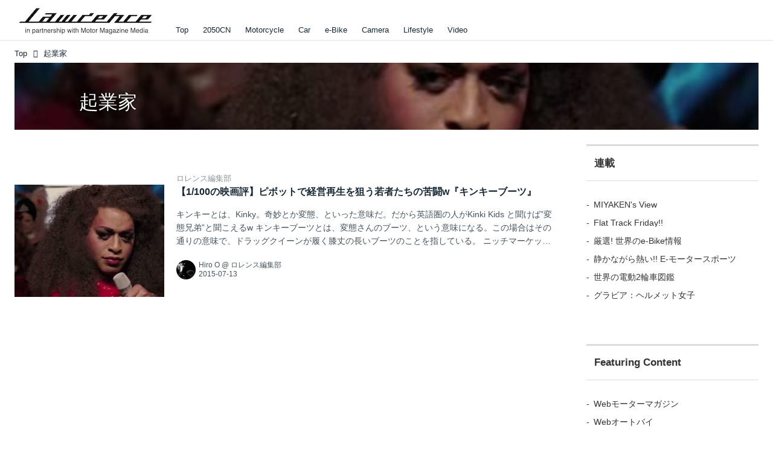

--- FILE ---
content_type: text/html; charset=utf-8
request_url: https://lrnc.cc/_tags/%E8%B5%B7%E6%A5%AD%E5%AE%B6
body_size: 22201
content:
<!DOCTYPE html>
<html lang="ja">
<head>

<meta charset="utf-8">
<meta http-equiv="X-UA-Compatible" content="IE=Edge">
<meta name="viewport" content="width=device-width, initial-scale=1">
<meta name="format-detection" content="telephone=no">
<link rel="shortcut icon" href="https://d1uzk9o9cg136f.cloudfront.net/f/portal/16777230/custom/2025/12/01/6a6d1c550961704022a196ed160fbf6f0badbb32.png">
<link rel="apple-touch-icon" href="https://d1uzk9o9cg136f.cloudfront.net/f/portal/16777230/custom/2025/12/01/6a6d1c550961704022a196ed160fbf6f0badbb32.png">
<link rel="alternate" type="application/rss+xml" href="https://lrnc.cc/_rss/rss20.xml" title="LAWRENCE - in partnership with Motor Magazine Media - RSS Feed" />
<link rel="alternate" type="application/rss+xml" href="https://lrnc.cc/_tags/%E8%B5%B7%E6%A5%AD%E5%AE%B6/rss20.xml" title="#起業家 - LAWRENCE - in partnership with Motor Magazine Media - RSS Feed" />





<title>起業家 - LAWRENCE - in partnership with Motor Magazine Media</title>

<meta name="description" content="起業家 の記事一覧 - ロレンスはモーターマガジン社の運営する「webモーターマガジン」、「webオートバイ」、「webカメラマン」、そして「スマートモビリティJP」に掲載されたコンテンツの魅力をご紹介する、モーターマガジン社公式キュレーションサイトです。">









<link rel="canonical" href="https://lrnc.cc/_tags/%E8%B5%B7%E6%A5%AD%E5%AE%B6">








<!-- Piwik -->

<script id="script-piwik-setting">
window._piwik = {
	'BASE':'https://acs01.rvlvr.co/piwik/',
	'trackers':{
		'173':null,
		'272':null,
	},
	'pageview':null,
	'event':null,
}
</script>


<script src="/static/dinoportal/js/piwikutil.js" async defer></script>





<noscript>
<img src="https://acs01.rvlvr.co/piwik/piwik.php?idsite=272&rec=1&url=https%3A//lrnc.cc/_tags/%25E8%25B5%25B7%25E6%25A5%25AD%25E5%25AE%25B6" style="border:0;display:none" alt="" width=1 height=1>
<img src="https://acs01.rvlvr.co/piwik/piwik.php?idsite=173&rec=1&url=https%3A//lrnc.cc/_tags/%25E8%25B5%25B7%25E6%25A5%25AD%25E5%25AE%25B6" style="border:0;display:none" alt="" width=1 height=1>

</noscript>

<!-- End Piwik Tracking Code -->
<!-- /page.PIWIK_BASE_URL, /is_preview -->






<meta name="twitter:card" content="summary">
<meta property="og:type" content="article">
<meta property="og:url" content="https://lrnc.cc/_tags/%E8%B5%B7%E6%A5%AD%E5%AE%B6">

<meta property="og:title" content="起業家 - LAWRENCE - in partnership with Motor Magazine Media">


<meta property="og:description" content="起業家 の記事一覧 - ロレンスはモーターマガジン社の運営する「webモーターマガジン」、「webオートバイ」、「webカメラマン」、そして「スマートモビリティJP」に掲載されたコンテンツの魅力をご紹介する、モーターマガジン社公式キュレーションサイトです。">


<meta property="og:image" content="https://d1uzk9o9cg136f.cloudfront.net/f/portal/16777360/rc/2025/11/28/840bb69ded277607a920ea0c86992c23bfe16b19.jpg">






<meta property="fb:app_id" content="437339019755954" />



<link rel="stylesheet" href="/static/lib/js/jquery-embedhelper.css?_=251225165549">


<link rel="preload" href="/static/lib/fontawesome-4/fonts/fontawesome-webfont.woff2?v=4.7.0" as="font" type="font/woff2" crossorigin>
<link rel="preload" href="/static/lib/ligaturesymbols-2/LigatureSymbols-2.11.ttf" as="font" type="font/ttf" crossorigin>

<script id="facebook-jssdk">/* hack: prevent fb sdk in body : proc by jquery-embedheler */</script>
<style id="style-prevent-animation">*,*:before,*:after{-webkit-transition:none!important;-moz-transition:none!important;transition:none!important;-webkit-animation:none!important;-moz-animation:none!important;animation:none!important}</style>


<link rel="stylesheet" href="/static/dinoportal/css/reset.css?251225165549">
<link rel="stylesheet" href="/static/dinoportal/css/common.css?251225165549">
<link rel="stylesheet" href="/static/dinoportal/css/common-not-amp.css?251225165549">
<link rel="stylesheet" href="/static/user-notify/user-notify.css?251225165549">
<link rel="stylesheet" href="/static/wf/css/article.css?251225165549">
<link rel="stylesheet" href="/static/wf/css/article-not-amp.css?251225165549">
<link rel="stylesheet" href="/static/dinoportal/css/print.css?251225165549" media="print">

<link rel="stylesheet" href="/static/lib/jquery-carousel/jquery-carousel.css?251225165549">
<link rel="stylesheet" href="/static/lib/jquery-carousel-2/jquery-carousel.css?251225165549">

<link href="/static/lib/ligaturesymbols-2/LigatureSymbols.min.css" rel="stylesheet" type="text/css">
<link href="/static/lib/ligaturesymbols-2/LigatureSymbols.min.css" rel="stylesheet" type="text/css">
<link href="/static/lib/rvlvr/rvlvr.css" rel="stylesheet">

<link rel="stylesheet" href="/static/dinoportal/custom/maxwidth.css?251225165549">


<!-- jquery migrate for develop -->
<script src="/static/lib/js/jquery-3.7.1.min.js"></script>
<script src="/static/lib/js/jquery-migrate-3.5.2.min.js"></script>	
<script src="/static/lib/js/jquery-migrate-enable.js"></script>

<script src="/static/lib/js/jquery-utils.js?251225165549"></script>




<script>$(function(){setTimeout(function(){$('#style-prevent-animation').remove();},1000)});</script>

<script>window._langrc={login:'ログイン',search:'検索'}</script>


<link rel="stylesheet" href="/static/dinoportal/css/index.css?251225165549">
<link rel="stylesheet" href="/static/dinoportal/css/newsfeed.css?251225165549">


<link rel="stylesheet" href="/static/dinoportal/css/users.css?251225165549">
<link rel="stylesheet" href="/static/dinoportal/css/tenants.css?251225165549">


<style>
.network-error > span:after {
	content:'通信エラーです' '\0a' 'しばらくして再読み込みしてください';
}
</style>

<style id="style-feedlabel-colors">
/* */
body:not(.page-menufeed)
	.wfcontent .content-feedlabel > span:before,
body.page-menufeed .newsfeed-block
	.wfcontent .content-feedlabel > span:before {
	content:"\00a0"; /* &nbsp; */
}
/*  */
body:not(.page-menufeed):not([data-page-tag="SDGs"])
		.wfcontent[data-tags*=" SDGs "] .content-feedlabel > span,
body.page-menufeed .newsfeed-block:not([data-newsfeed-block-tag="SDGs"])
		.wfcontent[data-tags*=" SDGs "] .content-feedlabel > span {
	color:rgba(0,0,0,.9);
	background:rgb(255, 255, 255);
	/* is_light; */
}
body:not(.page-menufeed):not([data-page-tag="SDGs"])
		.wfcontent[data-tags*=" SDGs "] .content-feedlabel > span:before,
body.page-menufeed .newsfeed-block:not([data-newsfeed-block-tag="SDGs"])
		.wfcontent[data-tags*=" SDGs "] .content-feedlabel > span:before {
	content:"SDGs";
}
/*  */
body:not(.page-menufeed):not([data-page-tag="MUSE"])
		.wfcontent[data-tags*=" MUSE "] .content-feedlabel > span,
body.page-menufeed .newsfeed-block:not([data-newsfeed-block-tag="MUSE"])
		.wfcontent[data-tags*=" MUSE "] .content-feedlabel > span {
	color:rgba(0,0,0,.9);
	background:rgb(255,255,255);
	/* is_light; */
}
body:not(.page-menufeed):not([data-page-tag="MUSE"])
		.wfcontent[data-tags*=" MUSE "] .content-feedlabel > span:before,
body.page-menufeed .newsfeed-block:not([data-newsfeed-block-tag="MUSE"])
		.wfcontent[data-tags*=" MUSE "] .content-feedlabel > span:before {
	content:"Muse";
}
/*  */
body:not(.page-menufeed):not([data-page-tag="VIDEO"])
		.wfcontent[data-tags*=" VIDEO "] .content-feedlabel > span,
body.page-menufeed .newsfeed-block:not([data-newsfeed-block-tag="VIDEO"])
		.wfcontent[data-tags*=" VIDEO "] .content-feedlabel > span {
	color:rgba(0,0,0,.9);
	background:rgb(255,255,255);
	/* is_light; */
}
body:not(.page-menufeed):not([data-page-tag="VIDEO"])
		.wfcontent[data-tags*=" VIDEO "] .content-feedlabel > span:before,
body.page-menufeed .newsfeed-block:not([data-newsfeed-block-tag="VIDEO"])
		.wfcontent[data-tags*=" VIDEO "] .content-feedlabel > span:before {
	content:"Video";
}
/*  */
body:not(.page-menufeed):not([data-page-tag="LIFESTYLE"])
		.wfcontent[data-tags*=" LIFESTYLE "] .content-feedlabel > span,
body.page-menufeed .newsfeed-block:not([data-newsfeed-block-tag="LIFESTYLE"])
		.wfcontent[data-tags*=" LIFESTYLE "] .content-feedlabel > span {
	color:rgba(0,0,0,.9);
	background:rgb(255,255,255);
	/* is_light; */
}
body:not(.page-menufeed):not([data-page-tag="LIFESTYLE"])
		.wfcontent[data-tags*=" LIFESTYLE "] .content-feedlabel > span:before,
body.page-menufeed .newsfeed-block:not([data-newsfeed-block-tag="LIFESTYLE"])
		.wfcontent[data-tags*=" LIFESTYLE "] .content-feedlabel > span:before {
	content:"Lifestyle";
}
/*  */
body:not(.page-menufeed):not([data-page-tag="CAR"])
		.wfcontent[data-tags*=" CAR "] .content-feedlabel > span,
body.page-menufeed .newsfeed-block:not([data-newsfeed-block-tag="CAR"])
		.wfcontent[data-tags*=" CAR "] .content-feedlabel > span {
	color:rgba(0,0,0,.9);
	background:rgb(255,255,255);
	/* is_light; */
}
body:not(.page-menufeed):not([data-page-tag="CAR"])
		.wfcontent[data-tags*=" CAR "] .content-feedlabel > span:before,
body.page-menufeed .newsfeed-block:not([data-newsfeed-block-tag="CAR"])
		.wfcontent[data-tags*=" CAR "] .content-feedlabel > span:before {
	content:"Car";
}
/*  */
body:not(.page-menufeed):not([data-page-tag="MOTORCYCLE"])
		.wfcontent[data-tags*=" MOTORCYCLE "] .content-feedlabel > span,
body.page-menufeed .newsfeed-block:not([data-newsfeed-block-tag="MOTORCYCLE"])
		.wfcontent[data-tags*=" MOTORCYCLE "] .content-feedlabel > span {
	color:rgba(0,0,0,.9);
	background:rgb(255,255,255);
	/* is_light; */
}
body:not(.page-menufeed):not([data-page-tag="MOTORCYCLE"])
		.wfcontent[data-tags*=" MOTORCYCLE "] .content-feedlabel > span:before,
body.page-menufeed .newsfeed-block:not([data-newsfeed-block-tag="MOTORCYCLE"])
		.wfcontent[data-tags*=" MOTORCYCLE "] .content-feedlabel > span:before {
	content:"Motorcycle";
}
/*  */

</style>


<script id="script-acs-flags">
window._use_acs_feed_dummy=false;
window._use_vpv_iframe=false;
</script>




<!-- custom css as less  -->


<style id="style-site-custom" type="text/less">



/* 印刷向け : chrome のみ？*/
@page { size:portrait; }
@media print { #user-notifies { display:none !important; } }

/**** ヘッダの検索アイコンで検索フィールドを直接表示 ****/
@requirejs: url('/static/dinoportal/custom/freeq-here.js');


/* ヘッダメニューを常にモバイルと同じにする */

/**** imported header-menu-always-mobile.css ****/



@media (min-width:768px) {
	#main {
		padding-top:105px; 
		
	}
	
	.spiral-header-container,
	#header-container {
		font-size:14px;
		height:auto;
	}
	
	#header.slide-up #header-container {
		
	}
	
	#header-menu {
		font-size:90%;
	}
	
	#header-menu {
		-webkit-box-ordinal-group:3;
		-moz-box-ordinal-group:3;
		-ms-flex-order:3;
		-webkit-order:3;
		order:3;
		
		width:100%;
		padding-left:15px;
		padding-right:15px;
	}
	
	.spiral-header-defaults,
	#header-defaults {
		flex-wrap:wrap;
	}
	
	#header-menu > * {
		display:inline-block;
	}
	#header-menu {
		white-space: nowrap;
	}
	
	#header-menu > .menu-more {
		padding-left:10px;
		padding-right:10px;
	}
	
	#header-right {
		-webkit-box-ordinal-group:2;
		-moz-box-ordinal-group:2;
		-ms-flex-order:2;
		-webkit-order:2;
		order:2;
	}
	
	
	#header-menu > a,
	#header-menu > span {
		padding:12px;
		padding-bottom:10px;
		height:auto;
	}
	
	#header-menu-bg {
		background:@colors-header-bg;
	}
}


/**** end of imported header-menu-always-mobile.css ****/



/* メニューフィードの写真・カードの先頭を大きく */

/**** imported menufeed-big-leading.css ****/


@media (min-width :768px) {
	#newsfeed .newsfeed-block.newsfeed-all-display-type-photo .wfcontent:first-child,
	#newsfeed .newsfeed-block.newsfeed-all-display-type-card .wfcontent:first-child {
		width: 49.389%; 
		
		width: -webkit-calc( 50% + 2.5px - 5px);
		width: calc( 50% + 2.5px - 5px);
		
		float:left;
	}
	#newsfeed .newsfeed-block.newsfeed-all-display-type-photo .wfcontent:nth-child(4n),
		#newsfeed .newsfeed-block.newsfeed-all-display-type-card .wfcontent:nth-child(4n) {
		margin-right: 5px !important;
	}
	#newsfeed .newsfeed-block.newsfeed-all-display-type-photo .wfcontent:nth-child(3),
	#newsfeed .newsfeed-block.newsfeed-all-display-type-photo .wfcontent:nth-child(5),
	#newsfeed .newsfeed-block.newsfeed-all-display-type-photo .wfcontent:nth-child(4n+5),
	#newsfeed .newsfeed-block.newsfeed-all-display-type-card .wfcontent:nth-child(3),
	#newsfeed .newsfeed-block.newsfeed-all-display-type-card .wfcontent:nth-child(5),
	#newsfeed .newsfeed-block.newsfeed-all-display-type-card .wfcontent:nth-child(4n+5) {
		margin-right: 0 !important;
	}
	#newsfeed .newsfeed-block.newsfeed-all-display-type-photo .wfcontent:nth-child(n+6),
	#newsfeed .newsfeed-block.newsfeed-all-display-type-card .wfcontent:nth-child(n+6) {
		display: none !important;
	}
	#newsfeed .newsfeed-block.newsfeed-all-display-type-card
			.wfcontent:first-child .content-leading .img-wrap:before {
		padding-top: 88.75%;
		
		padding-top: -webkit-calc( 74.4% + 16px + 10px + 0.8 * 1em * 0.8 * 1.6 + 0.8 * 1em * 0.75 * 1.3 );
		padding-top: calc( 74.4% + 16px + 10px + 0.8* 1em * 0.8 * 1.6 + 0.8* 1em * 0.75 * 1.3 );
	}
	
}

@media (max-width :767px) {
	#newsfeed .newsfeed-block.newsfeed-all-display-type-photo .wfcontent:nth-child(2n+1),
	#newsfeed .newsfeed-block.newsfeed-all-display-type-card .wfcontent:nth-child(2n+1) {
		margin-right: 0 !important;
	}
	#newsfeed .newsfeed-block.newsfeed-all-display-type-photo .wfcontent:nth-child(2n+2),
	#newsfeed .newsfeed-block.newsfeed-all-display-type-card .wfcontent:nth-child(2n+2) {
		margin-right: 5px !important;
	}
	#newsfeed .newsfeed-block.newsfeed-all-display-type-photo .wfcontent:first-child,
	#newsfeed .newsfeed-block.newsfeed-all-display-type-card .wfcontent:first-child {
		width: 100%;
		margin-right: 0 !important;
	}
	#newsfeed .newsfeed-block.newsfeed-all-display-type-photo .wfcontent:nth-child(n+6),
	#newsfeed .newsfeed-block.newsfeed-all-display-type-card .wfcontent:nth-child(n+6) {
		display: none !important;
	}
}

/**** end of imported menufeed-big-leading.css ****/



/* 写真・カードのフィードをモバイルで2列表示 */

/**** imported feed-card-mobile-2cols.css ****/


body.custom-feed-card-mobile-2cols {}

@media (max-width :767px) {
	.newsfeed.newsfeed-all-display-type-photo .widget-wrap + .wfcontent,
	.newsfeed.newsfeed-all-display-type-card .widget-wrap + .wfcontent,	
	.newsfeed.newsfeed-all-display-type-photo .wfcontent + .wfcontent,
	.newsfeed.newsfeed-all-display-type-card .wfcontent + .wfcontent {
		width: 48%;
		width: -webkit-calc(50% - 7.5px);
		width: calc(50% - 7.5px);
		width: ~"calc(50% - 7.5px)"; 
		
		float: none;
		display: inline-block;
		vertical-align: top;
		
		margin-left: 5px! important;
		margin-right: 0! important;
	}
}

/**** end of imported feed-card-mobile-2cols.css ****/



/* 各種色設定 (LESS記法) */

/**** imported colors.less ****/


@colors-base: #666; 
@colors-base-bg: white; 
@colors-base-box: @colors-base; 
@colors-base-box-bg: fade(@colors-base, 8%); 

@colors-header: @colors-base; 
@colors-header-bg: @colors-base-bg; 
@colors-header-menu: @colors-header; 
@colors-header-menu-bg: @colors-header-bg; 
@colors-header-menu-active: black; 
@colors-header-menu-active-bg: transparent; 
@colors-header-menu-active-mark: black; 
@colors-header-shadow: #eee; 

@colors-footer: @colors-base-box; 
@colors-footer-bg: @colors-base-box-bg; 

@colors-widget: @colors-base-box; 
@colors-widget-bg: @colors-base-box-bg; 
@colors-marble: @colors-widget; 
@colors-marble-bg: @colors-widget-bg; 
@colors-marblebar: @colors-base; 
@colors-marblebar-bg: @colors-base-bg; 


@colors-menufeed-title: black; 
@colors-contents-title: @colors-base; 
@colors-cards-bg: #eee; 

@colors-content-heading: @colors-base; 
@colors-content-heading-decoration: @colors-base; 
@colors-content-subheading: @colors-base; 
@colors-content-subheading-decoration: @colors-base; 
@colors-content-body-link: inherit; 
@colors-content-body-link-active: inherit; 
@colors-content-quote: @colors-base-box; 
@colors-content-quote-bg: @colors-base-box-bg; 
@colors-content-box: @colors-base-box; 
@colors-content-box-bg: @colors-base-box-bg; 


@colors-paging-current: @colors-base-box; 
@colors-paging-current-bg: @colors-base-box-bg; 


@colors-spiral-header: @colors-header; 
@colors-spiral-header-bg: @colors-header-bg; 
@colors-spiral-header-shadow: @colors-header-shadow;



@colors-btn: black;
@colors-btn-bg: #eee;
@colors-btn-border: #ccc;

@colors-btn-colored: white;
@colors-btn-colored-bg: hsl(359, 57%, 49%);
@colors-btn-colored-border: hsl(359, 57%, 49%);


@colors-tab-active: hsl(359, 57%, 49%);



body {
	color: @colors-base;
	background: @colors-base-bg;
}
.content-info {
	color: @colors-base;
}

*,*:after,*:before {
	border-color: fade(@colors-base, 50%);
}



#header-container,
.menu-overflowed > .container {
	color: @colors-header;
}
#header-bgs:after {
	border-bottom-color: @colors-header-shadow;
}


.spiral-header-container {
	color: @colors-spiral-header;
}
.spiral-header-bgs {
	border-bottom-color: @colors-spiral-header-shadow;
}




#header-menu {
	color: @colors-header-menu;
}

.menu-overflowed > .container {
	color: @colors-header-menu;
	background: @colors-header-menu-bg;
}

#header-bg {
	background: @colors-header-bg;
}
.spiral-header-bg {
	background: @colors-spiral-header-bg;
}
#header-menu-bg {
	background: @colors-header-menu-bg;
}


#header:not(.initialized) {
	background: @colors-header-bg;
}
@media (max-width:767px) {
	#header:not(.initialized) #header-menu {
		background: @colors-header-menu-bg;
	}
}

#header-menu > a:hover,
#header-menu > a.active {
	color: @colors-header-menu-active;
	background: @colors-header-menu-active-bg;
}
#header-menu > a:hover:after,
#header-menu > a.active:after {
	border-bottom-color: @colors-header-menu-active-mark;
}


#footer {
	color: @colors-footer;
	background: @colors-footer-bg;
}


.newsfeed-block-header h2 {
	color: @colors-menufeed-title;
}

#newsfeed .wfcontent .content-link .content-title {
	color: @colors-contents-title;
}


#newsfeed.newsfeed-all-display-type-photo,
#newsfeed.newsfeed-all-display-type-card {
	background: @colors-cards-bg;
}


body.page-ctstock #main > .content .content-summary a:not(.btn),
body.page-ctstock #main > .content .content-body-body a:not(.btn),
body.page-content #main > .content .content-summary a:not(.btn),
body.page-content #main > .content .content-body-body a:not(.btn) {
	color: @colors-content-body-link;
}
body.page-ctstock #main > .content .content-summary a:not(.btn):hover,
body.page-ctstock #main > .content .content-summary a:not(.btn):active,
body.page-ctstock #main > .content .content-body-body a:not(.btn):hover,
body.page-ctstock #main > .content .content-body-body a:not(.btn):active,
body.page-content #main > .content .content-summary a:not(.btn):hover,
body.page-content #main > .content .content-summary a:not(.btn):active,
body.page-content #main > .content .content-body-body a:not(.btn):hover,
body.page-content #main > .content .content-body-body a:not(.btn):active {
	color: @colors-content-body-link-active;
}

.article > .article-heading {
	color: @colors-content-heading;
	border-color: @colors-content-heading-decoration;
}
.article > .article-subheading {
	color: @colors-content-subheading;
	border-color: @colors-content-subheading-decoration;
}


.article > .quotebox {
	color: @colors-content-quote;
	background: @colors-content-quote-bg;
}
.article > p.box {
	color: @colors-content-box;
	background: @colors-content-box-bg;
}



body:not(.custom-sidebar-separate) .widgets,
body.custom-sidebar-separate .widgets > *,
#newsfeed .widget {
	color: @colors-widget;
	background: @colors-widget-bg;
}


#newsfeed .marble {
	color: @colors-marble;
	background: @colors-marble-bg;
}
#newsfeed .marblebar {
	color: @colors-marblebar;
	background: @colors-marblebar-bg;
}


.btn,
.btn:hover,
.btn:active,
a.btn,
a.btn:hover,
a.btn:active,
a.btn:visited,
button,
button:hover,
button:active,
input[type="button"], input[type="submit"], input[type="reset"],
input[type="button"]:hover, input[type="submit"]:hover, input[type="reset"]:hover,
input[type="button"]:active, input[type="submit"]:active, input[type="reset"]:active {
	color:@colors-btn;
	background:@colors-btn-bg;
	border:1px solid @colors-btn-border;
}

.btn-colored, .btn-colored:hover, .btn-colored:active,
.btn-colored[disabled], .btn-colored[disabled]:hover,
a.btn-colored, a.btn-colored:hover, a.btn-colored:active, a.btn-colored:visited,
a.btn-colored[disabled], a.btn-colored[disabled]:hover, a.btn-colored[disabled]:visited,
input[type="button"].btn-colored, input[type="button"].btn-colored:hover, input[type="button"].btn-colored:active,
button:not([type]):not(.btn-normal),
button[type="submit"]:not(.btn-normal), input[type="submit"]:not(.btn-normal),
button[type="submit"]:not(.btn-normal):hover, input[type="submit"]:not(.btn-normal):hover,
button[type="submit"]:not(.btn-normal):active, input[type="submit"]:not(.btn-normal):active {
	color:@colors-btn-colored;
	background:@colors-btn-colored-bg;
	border:1px solid @colors-btn-colored-border;
}

.nav-tabs > li.active > a,
.nav-tabs > li.active > a:hover,
.nav-tabs > li > a:hover {
	border-bottom-color:@colors-tab-active;
}
.nav-tabs > li > a:hover {
	border-bottom-color:fade(@colors-tab-active, 30%);
}


body.page-ctstock #main>.content .content-body-body a.content-paging-link.content-paging-link-current,
body.page-ctstock #main>.content .content-body-body a.content-paging-link:hover,
body.page-content #main>.content .content-body-body a.content-paging-link.content-paging-link-current,
body.page-content #main>.content .content-body-body a.content-paging-link:hover {
	color: @colors-paging-current;
	background: @colors-paging-current-bg;
	border-color: @colors-paging-current;
}


/**** end of imported colors.less ****/



/* ロレンス用変数 */
@lrnc-main-color: #be3436;
@lrnc-main-color-sub: #dbdbdb;

/* ベース */
@colors-base: hsl(207, 40%, 15%); /* 文字 */

/* 箱囲み要素 */
@colors-base-box: @colors-base; /* 文字 */
@colors-base-box-bg: fade(@colors-base, 12%); /* 背景 */

/* ヘッダメニュー(選択中メニュー) */
@colors-header-menu-active-mark: @lrnc-main-color; /* 下線 */
/* ウィジェット */
@colors-widget: @colors-base-box; /* 文字 */
@colors-widget-bg: @colors-base-box-bg; /* 背景 */
/*	フッタ */
@colors-footer-bg: #fff; /* フッタ色（背景） */
@colors-footer: #fff; /* フッタ色（文字） */
/* タイトル系 */
@colors-menufeed-title: black; /* メニューフィードのブロックタイトル */
@colors-contents-title: @colors-base; /* フィードのコンテンツタイトル */
/* 写真・カード型フィード */
@colors-cards-bg: #fff; /* 写真・カード型フィードの背景 */

#user-notifies-toggle,.widget-hot h3 span {
	display: none !important;
}



/* 記事見出し */
.article > .article-heading {
	border:1px solid @lrnc-main-color;
	padding:.4em .5em .3em 1.5em;
	position:relative;
}
.article > .article-heading:before {
	content:'';
	position:absolute;
	top:.4em;
	left:.4em;
	bottom:.4em;
	width: .75em;
	background: @lrnc-main-color;
}

.article > .article-subheading {
	font-size:100%;
	border-left:.2em solid hsl(359, 57%, 47%);
	padding-left:.4em;
}



/* モジュール */
.btn-link {
	padding: 0 8px;
	width: 100%;
	margin: 16px 0 0;
	text-align: center;
}

.btn-link a {
	width: 100%;
	margin: 16px 0 0;
	text-align: center;
	border: 1px solid #ddd;
	position: relative;
	display: block;
	height: 3em;
	line-height: 3;
	font-size: 90%;
}

.btn-link a:hover {
	background: @lrnc-main-color;
	color: #fff;
}

.btn-link a::after {
	content: "\f054";
	display: inline-block;
	font: normal normal normal 14px/1 FontAwesome;
	text-rendering: auto;
	-webkit-font-smoothing: antialiased;
	margin-left: 12px;
	position: absolute;
	right: 10px;
	top: 50%;
	margin-top: -7px;
}


/*
* @assets
================================= */
@media (min-width: 768px) {
	.inserted-spiral .spiral-contents-container, #main-contents-container {
		padding-right: 300px;
	}
	#nativeadinfo>.nativeadinfo-container, #signup>.signup-container, #left-menu-container {
		right: ~"calc( 100vw / 2 - 1280px / 2)" !important;
	}

}
.expand-more > span:before {
		content: "続きを読む";
		color: #fff;
}
.expand-more > span {
	background-color: #474544;
	border: none;
	border-radius: .3em;
}
.expand-more > span:hover {
	background-color: @lrnc-main-color;
}

#user-notifies-toggle:not(.has-unread) {
		opacity: .8;
}
#left-menu-container,
#signup > .signup-container {
	background-color: #fff;
	border-color: #e3e3e3;
}
li.divider {
	border-color: #e3e3e3;
}
ul.menu.vertical > li.active, ul.vertical > li:hover {
	color: @lrnc-main-color;
}
#left-menu-container li.menu-item > a:link,
#left-menu-container li.menu-item > a:visited,
#signup > .signup-container > input[type="radio"]#radio-signup-user:checked ~ label[for="radio-signup-user"],
#signup > .signup-container p,
#signup > .signup-container a:not(.signup-button):link,
#signup > .signup-container a:not(.signup-button):visited {
		-moz-opacity: 1;
		opacity: 1;
		color: #333;
}
#left-menu-container li.menu-item > a:hover,
#signup > .signup-container a:not(.signup-button):hover {
		color: @lrnc-main-color;
}

/*
* @newsfeed
================================= */
#newsfeed .wfcontent .content-leading > a {
	position: relative;
	overflow: hidden;
}

#newsfeed .wfcontent .content-leading > a:after {
	content: "";
	position: absolute;
	z-index: 1;
	height: auto;
	text-align: center;
	font-size: 0.6em;
	padding: 1px 4px;
	left: 0px;
	top: 4px;
	font-weight: bold;
}

#newsfeed .wfcontent:hover .content-leading > a:after {
	filter: alpha(opacity=70);
	-webkit-opacity: 0.7;
	-moz-opacity: 0.7;
	-o-opacity: 0.7;
	opacity: 0.7;
}

#newsfeed .wfcontent[data-pubdate-recent$="d"] .content-leading > a:after {
	content: "NEW";
	background: @lrnc-main-color;
	color: #fff;

}

.pinned-marker { display:none; }

#header-right > a {
	padding: 8px 10px 0;
}

#header-right > a .fa {
	font-size: 1.1rem;
}




@media (max-width:768px) {
	.newsfeed-container.spaceless {
		padding-left: 8px;
		padding-right: 8px;
	}
	.newsfeed-container.spaceless .widget {
		margin: 40px -8px 0;
	}
}


.content-region .widgets {
	margin-top: 40px;
}

.content-leading .img-wrap:before,
.widget-content-leading .img-wrap:before {
	padding-top: 75%;
}

.wfcontent.newsfeed-display-type-normal > .flex-container > .content-leading,
.wfcontent.newsfeed-display-type-normal-big > .flex-container > .content-leading {
	padding-right: 10px;
	padding-left: 0;
}

.widget-hot h3::before {
	content: 'Ranking';
}
.newsfeed-all-display-type-photo .wfcontent-container.flex-container > .flex-item, .newsfeed-all-display-type-card .wfcontent-container.flex-container > .flex-item {
	padding: 0;
}
@media (max-width: 767px) {
	#newsfeed h2 {
		font-size: 120%;
	}
	.content-title.ptc-rev {
		font-size: 70%;
		line-height: 1.5;
		font-weight: bold;
	}

}


#newsfeed .wfcontent .content-link,
#newsfeed .wfcontent .content-link .content-title {
	font-size: 100%;
}

#newsfeed .wfcontent .content-body-container {
	padding-top: 3px;
}



#newsfeed .wfcontent:not(.image-bg):not(.newsfeed-display-type-imagewide):first-child .content-title {
	font-size: 100%;
}


#newsfeed .wfcontent .content-info {
	margin-top: 3px;
}

#newsfeed .wfcontent .content-body {
	height: auto;
}
.content-leading.flex-item {
		width: 30%;
}
.content-leading.flex-item + .flex-item {
		width: 70%;
}

@media (min-width:768px) {
		.content-region .widget-content {
				margin: 15px 0 0 0 !important;
				width: 49%;
		}
		.content-region .widget-content:nth-child(even){
				margin-left: 2% !important;
		}
}
@media (max-width:768px) {
	.newsfeed-block.newsfeed-all-display-type-list .wfcontent:first-child {
		margin-bottom: 0!important;
	}
	#newsfeed .wfcontent .content-body {
		font-size: 90%;
	}
	.content-leading.flex-item,
	.newsfeed-block.newsfeed-all-display-type-list .wfcontent.not-has-display-type .content-leading.flex-item,
	.widget-content-leading {
		width: 38%;
	}
	.content-leading.flex-item + .flex-item,
	.widget-content-text {
		width: 62%;
	}
	.widget-content-title {
		font-weight: normal;
	}
	#newsfeed .widget {
		background: #fff;
		padding: 20px 8px;
		margin: 0;
	}
	.content-region .widget-content + .widget-content {
			margin-top: 8px !important;
	}
	.newsfeed-block .wfcontent .content-info {
			margin-bottom: 2em;
	}
}

/*
* @widget
================================= */
body:not(.custom-sidebar-separate) .widgets, body.custom-sidebar-separate .widgets > *, #newsfeed .widget {
		background: initial;
}


.widgets {
	padding: 0 0 0 15px;
	width: 300px;
}
.widget {
	padding: 0;
}
.widget + .widget {
	margin-top: 72px;
}
.widget h3 {
	display: block;
	border-top: 3px solid @lrnc-main-color-sub;
	text-decoration: none;
	color: #333;
	font-size: 120%;
	margin-bottom: 32px;
	position: relative;
	border-bottom: 1px solid @lrnc-main-color-sub;
	padding: 1em 0.75em;
}
.widget h3 a:hover {
	text-decoration: none;
}
.content-region .widget h3 {
	color: #333;
}
.widget-content-leading {
	width: 40%;
	padding-right: 10px;
	position: relative;
}

.widget-content-text {
width: 60%;
}
.widget-content-title {
-webkit-line-clamp: 3;
max-height: 4em;
}
ul.widget-tags-list > li {
	display: inline-block;
	max-width: 100%;
	white-space: nowrap;
	overflow: hidden;
	text-overflow: ellipsis;
	background:#fff;
	padding: 0;
	line-height: 1em;
	color: #333;
	width: 100%;
	margin: 0;
}
.widget-tags-list > li::before {
	content: '-';
	display: inline-block;
	margin-right: .5em;
}
.widget-tags-list > li + li {
	margin-top: 1em;
}

.widget-tags-list > li:hover > a {
	color: @lrnc-main-color;
}


	

@media (max-width:768px) {
	.widget h3 {
		font-size: 120%;
	}
	.widget h3 a:hover {
		text-decoration: none;
	}
	.widget-content + .widget-content {
		margin-top: 8px;
	}
	.widget-content + .widget-content {
		padding-top: 8px;
	}
}


/*
* @tags
================================= */
.heading.image-bg {
	margin-bottom: 24px;
}

/*
* @static
================================= */



#footer {
	margin-top: 2em;
}

/**** フィードで公開日を表示 ****/
#newsfeed .content-author-info > .flex-item[data-pubdate]:after {
  content:attr(data-pubdate);
  display:block;
}
@media (min-width:768px) {
  .custom-menufeed-big-leading
      #newsfeed .newsfeed-block.newsfeed-all-display-type-card
      .wfcontent:first-child .content-leading .img-wrap:before {
    padding-bottom: 13.2px;
  }
}

</style>
<script>
<!--
/* custom css */
(function(d, s){
	var m, rx = /^@(import|requirejs:)\s+(\((css|less)\))?\s*(url\()?('|"|)(.+?)\5(\))?;/gm;
	var scripts = {};
	var bc = [], hd = d.getElementsByTagName('head')[0];
	function procCustomLess(custom_css) {
		custom_css =
			custom_css
				.replace(/\/\*([\S\s]*?)\*\//mg, '')
				.replace(/\/\/.*$/g, '');
		// console.log('custom_css:\n' + custom_css);
		while (m = rx.exec(custom_css)) {
			var cmd = m[1], arg = m[6];
			if (arg.indexOf('/static/dinoportal/custom/') != 0) {
				continue;
			}
			console.log('custom css:cmd=' + cmd + ',arg=' + arg);
			({
				'import': function(arg, m){
					m = arg.match(/^.+\/([^\/]*)\.(css|less)$/);
					if (m) {
						bc.push('custom-' + m[1]);
					}
				},
				'requirejs:': function(arg, m){
					m = arg.match(/^.+\/([^\/]*)\.(js)$/);
					if (m) {
						// $('<'+'script src='+m[2]+'></'+'script>').appendTo('body');
						s = d.createElement('script');
						s.src = arg;
						hd.appendChild(s);
					}
				},
			}[cmd]||(function(){}))(arg);
		}
	}
	function procCustomLessImported(custom_css){
		// chrome 101 workaround #4302 / server side import css,less
		var m, rx2 = /\*\*\* imported ((\S+)\.(less|css)) \*\*\*/gm;
		while (m = rx2.exec(custom_css)) {
			console.log('custom css server imported:' + m[1])
			bc.push('custom-' + m[2]);
		}
	}
	var custom_css = (d.getElementById('style-site-custom')||{}).innerHTML;
	custom_css && procCustomLess(custom_css);
	custom_css && procCustomLessImported(custom_css);
	custom_css = (d.getElementById('style-path-custom')||{}).innerHTML;
	custom_css && procCustomLess(custom_css);
	custom_css && procCustomLessImported(custom_css);
	$(function(){
		d.body.className = d.body.className + ' ' + bc.join(' ');
		$(document).trigger('loadcustoms');
		window._customized = {};
		$.each(bc, function(i, v){
			var vname = v.replace(/custom-/, '').replace(/-/g, '_');
			window._customized[vname] = true;
		});
		console.log('body.' + bc.join('.'));
		console.log('window._customized', window._customized);
	});
})(document);
/*  less */
window.less = { env:'development', errorReporting:'console', dumpLineNumbers: "comments", logLevel:2, compress:false, javascriptEnabled:true };

(function(){
	var ls = document.getElementById('style-site-custom'),
		ls_txt = ls.textContent.replace(
			/^\/\*\*\* external import: (.+) \*\*\*\//gm, function(a, href){
				var ln = document.createElement('link');
				ln.setAttribute('data-from-customcss', '1');
				ln.rel = 'stylesheet';
				ln.href = href;
				ls.parentNode.insertBefore(ln, ls);
				console.log('custom css: inserted external link[rel="stylesheet"]', ln);
				return '/* replaced */';
			});
})();

(function(s){
	if (window.navigator.userAgent.match(/msie (7|8|9|10)/i)) {
		s.src = '/static/lib/less/less.min.js?_=251225165549';
	} else {
		s.src = '/static/lib/less-4.1.2/less.min.js?_=251225165549';
	}
	document.head.appendChild(s);
})(document.createElement('script'));

/*  */
// ' -->
</script>



<!-- end of custom css -->

<style id="style-spaceless-init">.spaceless > * { float:left; }</style>

<!-- acs --><script async src="https://pagead2.googlesyndication.com/pagead/js/adsbygoogle.js"></script>

<!-- acs checker -->
<script>console.info('acs:' + location.href)</script>

<meta name="google-site-verification" content="aXzqfqkCNA7n8gvnMiMuFfGu-yPktXfNhPnwLF9euuk" /><!-- YouTube 確認用? -->
<meta name="google-site-verification" content="ESskp3otq1BzQmIpobY47VXd8wwbASCf2BQOnWo6j1c" /><!-- google apps 確認用 -->
<meta name="msvalidate.01" content="F07A3305C193349EE732FBB1EA518DA7" /><!-- Bing ウェブマスターツール確認用 http://www.bing.com/toolbox/webmaster -->
<meta name="google-site-verification" content="AF3zAG83Iy9DZ0ab8eKTg4SEDp5XV_AhtvkrjmN7ZPQ" /><!-- google search console 確認用 -->

<script src="//platform.twitter.com/oct.js" type="text/javascript"></script>
<script type="text/javascript">twttr.conversion.trackPid('nu2mn', { tw_sale_amount: 0, tw_order_quantity: 0 });</script>
<noscript>
<img height="1" width="1" style="display:none;" alt="" src="https://analytics.twitter.com/i/adsct?txn_id=nu2mn&p_id=Twitter&tw_sale_amount=0&tw_order_quantity=0" />
<img height="1" width="1" style="display:none;" alt="" src="//t.co/i/adsct?txn_id=nu2mn&p_id=Twitter&tw_sale_amount=0&tw_order_quantity=0" />
</noscript>

<!-- triver
<script src="//api.triver.jp/adlogue/api/tag/onetag/?b=c0fd&t=8m1p"></script>
<script src="//api.triver.jp/adlogue/api/tag/onetag/?b=c0fd&t=7WID"></script>
-->

<!-- Global site tag (gtag.js) - Google Analytics -->
<script async src="https://www.googletagmanager.com/gtag/js?id=UA-34497944-46"></script>
<script>
  window.dataLayer = window.dataLayer || [];
  function gtag(){dataLayer.push(arguments);}
  gtag('js', new Date());

  gtag('config', 'UA-34497944-46');
  gtag('config', 'G-E6V4G144KT');

window.gtag = window.gtag||function(){dataLayer.push(arguments)};
function _vpvup(ev){
	// 仮想PVイベントを送信
	gtag('event', 'page_view', {
		page_path: '/' + ev.detail.new_href.split('/').slice(3).join('/'),
		page_location: ev.detail.new_href,
		page_referrer: ev.detail.old_href,
		send_to: ['G-E6V4G144KT',  'UA-34497944-46']
	});
}
// URL変更でPVアップ : GA4の拡張計測機能を活かす場合は不要
document.addEventListener('_changehref', _vpvup);
// 一覧の動的ページ追加でPVアップ
document.addEventListener('_virtualpv', _vpvup);

</script>

<!-- GAで外部リンク叩きをイベントとして記録 -->
<script>
// https://support.google.com/analytics/answer/1136920?hl=en
(function(){
  function waitJQuery(callback){
    if (window.jQuery) { callback(); }
    else { setTimeout(function(){ waitJQuery.callback }, 50); }
  }
  waitJQuery(function(){
    $(function(){
      $(document).on('click', 'a[href^="http://"],a[href^="https://"]', function(ev){
        var $link = $(this), href = $link.attr('href'), hrefSplit = href.split('?'), target= ($link.attr('target')||'').toLowerCase(), pairObject = new Object;
        if (href.indexOf(location.hostname) < 0) {
          console.log('GA:event:outbound:click:' + href);
          if (target == '' || target != '_self' && target != '_top' && target !='_parent') {
            ga('send', 'event', 'outbound', 'click',  href);
					var pair;
					if (hrefSplit[1]) {
						pair = hrefSplit[1].split('&');
						for (var i = 0; pair[i]; i++) {
							var kv = pair[i].split('=');
							pairObject[kv[0]] = kv[1];
						}
						if (pairObject.utm_campaign && pairObject.utm_content) {
							//gtag('event', 'click', { 'event_category': pairObject.utm_campaign, 'event_label': pairObject.utm_content, 'non_interaction': true });
							ga('send', 'event', pairObject.utm_campaign, 'click', pairObject.utm_content, { 'nonInteraction': 1 });
						}
					}
          } else {
            ev.preventDefault();
            ga('send', 'event', 'outbound', 'click',  href, {
              hitCallback:function(){ document.localtion = href; }
            });
          }
        }
      });
    });
  });
})();
</script>

<!-- piwik adino link click -->
<script>
(function(){
  function waitJQuery(callback){
    if (window.jQuery) { callback(); }
    else { setTimeout(function(){ waitJQuery.callback }, 50); }
  }
  waitJQuery(function(){
    try {
      var pw_tracker_url = pw_base_url + "piwik.php";
      var portal_tracker = Piwik.getTracker(pw_tracker_url, 272);
      if (portal_tracker){
        $(document).on('click', 'a.adino_link', function(ev){
          // portal_tracker.trackLink($(this).attr('href'), 'adino_link');
          portal_tracker.trackEvent('adino_link', 'click', $(this).attr('href'), 1);
        });
      }
    } catch( err ) {}
  });
})();
</script>

<!-- Facebook Pixel Code -->
<!-- dinoアカウントから追加 -->
<script>
!function(f,b,e,v,n,t,s){if(f.fbq)return;n=f.fbq=function(){n.callMethod?
n.callMethod.apply(n,arguments):n.queue.push(arguments)};if(!f._fbq)f._fbq=n;
n.push=n;n.loaded=!0;n.version='2.0';n.queue=[];t=b.createElement(e);t.async=!0;
t.src=v;s=b.getElementsByTagName(e)[0];s.parentNode.insertBefore(t,s)}(window,
document,'script','https://connect.facebook.net/en_US/fbevents.js');

fbq('init', '1140760615937002');
fbq('track', "PageView");</script>
<noscript><img height="1" width="1" style="display:none"
src="https://www.facebook.com/tr?id=1140760615937002&ev=PageView&noscript=1"
/></noscript>
<!-- End Facebook Pixel Code -->


<script>
if (window.jQuery) {
  $(function(){
      $(document).on('click', '.widget.widget-related .widget-content', function(ev){
        ga('send','event','related_link','click',{'nonInteraction':1});
    });
  });
}
</script>

<!-- Facebook Pixel Code -->
<script>
  !function(f,b,e,v,n,t,s)
  {if(f.fbq)return;n=f.fbq=function(){n.callMethod?
  n.callMethod.apply(n,arguments):n.queue.push(arguments)};
  if(!f._fbq)f._fbq=n;n.push=n;n.loaded=!0;n.version='2.0';
  n.queue=[];t=b.createElement(e);t.async=!0;
  t.src=v;s=b.getElementsByTagName(e)[0];
  s.parentNode.insertBefore(t,s)}(window, document,'script',
  'https://connect.facebook.net/en_US/fbevents.js');
  fbq('init', '999651350142016');
  fbq('track', 'PageView');
</script>
<noscript><img height="1" width="1" style="display:none"
  src="https://www.facebook.com/tr?id=999651350142016&ev=PageView&noscript=1"
/></noscript>
<!-- End Facebook Pixel Code -->

<!-- Facebook ドメイン認証 -->
<meta name="facebook-domain-verification" content="fvb4r0wjkaf3x6jljo4q3clr5jcr25" />

<style>

/* コンテンツ幅調整 */
@media (min-width: 768px) {
	body:not(.page-content) #main,
	#header-defaults,
	#common-header{
		max-width: 1280px;
		width: 100%;
		padding-left: 24px;
		padding-right: 24px;
	}
	body.custom-header-menu-always-mobile #header-menu,
	#main>.breadcrumbs>ol {
		max-width: 1232px;
		width: 100%;
	}
	#main-contents-container {
		padding-right: 325px;
	}
	.widgets {
		width: 300px;
	}
}
.newsfeed-block-header-container,
.newsfeed-block.newsfeed-all-display-type-normal .wfcontent-container,
.newsfeed-block.newsfeed-all-display-type-carousel .wfcontent-container,
.newsfeed-block.newsfeed-all-display-type-list .newsfeed-block-contents,
.newsfeed-block.newsfeed-all-display-type-photo .newsfeed-block-contents,
.newsfeed-block.newsfeed-all-display-type-card .newsfeed-block-contents,
#newsfeed .newsfeed-block .wfcontent,
#bookmarks-heading .container,
#newsfeed .wfcontent,
.wfcontent-container {
	max-width: 100%;
}

/* グローバルナビ */
@media (max-width: 767px) {
	#header-menu>* {
		padding-bottom: 0;
	}
}
</style>

<!-- /acs -->

</head>
<body class="page-tag page-tag-起業家 " data-hashscroll-margin="return 8 + $('#header-menu').height() + $('#header-container').height()" data-page-tag="起業家" data-page-tagid="16778015">







<div id="left-menu">
	<div id="left-menu-container">
		<ul class="menu vertical">
			<li class="menu-item" id="left-menu-font-expander"><a class="font-expander" href="#"></a></li>
			<li class="divider"></li>
			<li id="left-menu-home" class="menu-item active"><a href="https://lrnc.cc"><i class="fa fa-home fa-fw"></i> ホーム</a></li>
					
		<li class="menu-item ">
			
			
			
			<a class="menu-page" href="/about"><i class="fa fa-motorcycle fa-fw"></i> ロレンスについて</a>
			
			
			
			
			
			
			
			
		</li>
		
		<li class="menu-item ">
			
			
			
			<a class="menu-page" href="/advertisement"><i class="fa fa-bullhorn fa-fw"></i> 広告掲載について</a>
			
			
			
			
			
			
			
			
		</li>
		
		<li class="menu-item ">
			
			
			
			
			
			<a class="menu-contact" href="/inquiry"><i class="fa fa-envelope-o fa-fw"></i> お問い合わせ</a>
			
			
			
			
			
			
		</li>
		
		<li class="menu-item ">
			
			
			
			<a class="menu-page" href="/terms"><i class="fa fa-list-alt fa-fw"></i> 利用規約</a>
			
			
			
			
			
			
			
			
		</li>
		
		<li class="menu-item ">
			
			<a class="menu-externallink" href="https://mg.lrnc.cc/"  target="_blank"><i class="fa fa-building-o fa-fw"></i> 運営会社</a>
			
			
			
			
			
			
			
			
			
			
		</li>
		
		<li class="menu-item ">
			
			
			
			<a class="menu-page" href="/policy"><i class="fa fa-unlock-alt fa-fw"></i> プライバシーポリシー</a>
			
			
			
			
			
			
			
			
		</li>
		

		</ul>
	</div>
</div>

<div id="header">
	<div id="header-container">
		<div id="header-bgs"><div id="header-bg"></div><div id="header-menu-bg"></div></div>
		<div id="header-defaults" class="flex-container flex-mobile">

			<div id="header-title" class="flex-item flex-order-1 fillchild">
				<a href="https://lrnc.cc" class="centeringchild-v">
								
				<img src="https://d1uzk9o9cg136f.cloudfront.net/f/portal/16777230/rc/2025/11/27/0acd16c5926dea284a980b676916b075937f680b.png" srcset="https://d1uzk9o9cg136f.cloudfront.net/f/portal/16777230/rc/2025/11/27/0acd16c5926dea284a980b676916b075937f680b.png 1x
						,https://d1uzk9o9cg136f.cloudfront.net/f/portal/16777230/rc/2025/11/27/9a23fea5de0cbafad865809ee6179cf2f88988d9.png 2x
						,https://d1uzk9o9cg136f.cloudfront.net/f/portal/16777230/rc/2025/11/27/e64ad5dc9724d727046ca806e33866d23278afaf.png 3x
				" alt="LAWRENCE - in partnership with Motor Magazine Media"
				>
				

				</a>
			</div>

			<div id="header-menu" class="flex-item flex-order-2 flexible spaceless flex-container flex-mobile justify-content-flex-start ">
				
<a href="/"><span>Top</span></a>
<a href="/_tags/2050CN" data-tag="2050CN" ><span>2050CN</span></a><a href="/_tags/MOTORCYCLE" data-tag="MOTORCYCLE" ><span>Motorcycle</span></a><a href="/_tags/CAR" data-tag="CAR" ><span>Car</span></a><a href="/_tags/e-Bike" data-tag="e-Bike" ><span>e-Bike</span></a><a href="/_tags/Camera" data-tag="Camera" ><span>Camera</span></a><a href="/_tags/LIFESTYLE" data-tag="LIFESTYLE" ><span>Lifestyle</span></a><a href="/_tags/VIDEO" data-tag="VIDEO" ><span>Video</span></a>
				
			</div>
			<div id="header-right" class="flex-item flex-order-3 flex-center spaceless flex-container align-items-center wrap flex-mobile">
				<a id="search-icon" href="/_fq" class="flex-item">
					<i class="fa fa-search"></i>
				</a>
				




<a id="user-notifies-toggle" href="#"><i class="fa fa-info-circle"></i></a>

<div id="user-notifies">
	<div class="user-notifies-content">
		<div class="user-notifies-title">
			<span class="fa fa-info-circle"></span>
			<span id="user-notifies-close"><i class="fa fa-times"></i></span>
		</div>
		<div class="user-notify template" data-notify-updated="2000-01-01T09:00Z">
			<div class="user-notify-overview">
				<span class="user-notify-date">2000-01-01</span>
				<span class="user-notify-message">template</span>
			</div>
			<div class="user-notify-detail">
				<div class="user-notify-detail-content">template</div>
			</div>
		</div>
		<div class="user-notify-nothing">
			<div for-lang="ja">お知らせはありません</div>
			<div for-lang="en">No Notification</div>
		</div>
		
		
		
	</div>
</div>
<div class="user-notify-loaded"></div>

<script>(function(){var auto_clear_unread=false;var data={cookie_path:'/',notifies:[]};data.auto_clear_unread=auto_clear_unread;window._user_notifies=data;})();</script>



				
				
				
				<a id="menu-icon" href="#" class="flex-item"><i class="fa fa-bars"></i></a>
			</div>
		</div>
	</div>
</div>

<script src="/static/dinoportal/js/common-adjustheader.js?_=251225165549"></script>




<div id="main">




	

<div class="breadcrumbs"><ol itemscope
			itemtype="https://schema.org/BreadcrumbList"><li class="breadcrumb breadcrumb-top"
				data-breadcrumb-types="top"
				itemscope
				itemprop="itemListElement"
				itemtype="https://schema.org/ListItem"><a href="/" itemprop="item"><span itemprop="name">Top</span></a><meta itemprop="position" content="1" /></li><li class="breadcrumb breadcrumb-current"
				data-breadcrumb-types="feed tag"
				itemscope
				itemprop="itemListElement"
				itemtype="https://schema.org/ListItem"><a href="/_tags/%E8%B5%B7%E6%A5%AD%E5%AE%B6" itemprop="item"
					data-breadcrumb-tags="起業家"
				><span itemprop="name">起業家</span></a><meta itemprop="position" content="2" /></li></ol></div>




	
	
	<div id="common-header"><style>
/* 追加 */

#newsfeed .newsfeed-block-contents .wfcontent.not-has-display-type:nth-child(n+6) {
    display: none;
}

@media (min-width: 768px) {
    .spiral-header-defaults, #header-defaults {
        flex-wrap: nowrap;
    }
	    #header-right {
        order: 3;
    }
	

    body.custom-header-image-center #header.slide-up #header-container, body.custom-header-menu-always-mobile #header.slide-up #header-container {
        transform: translateY(0px);
    }

	
	
}

#header #header-menu > .nav-scroll > a, #header #header-menu > .nav-scroll > span {
    padding: 40px 12px;
    padding-bottom: 10px;
}


.spiral-header-title, #header-title {
    margin-bottom: 5px;
}

.spiral-header-bgs, #header-bgs {
    bottom: -2px;
}

.spiral-headier-bgs:after, #header-bgs:after {

    bottom: 3px;
  
}

.widget.Partner h3 {
    margin-bottom: 5px;
}


		#header-menu > .nav-scroll {
			width: 100%;
			overflow-x: auto;
			overflow-y: hidden;
			-webkit-overflow-scrolling: touch;
			display: flex;
			justify-content: flex-start;
			height: auto;
		}

		.nav-scroll>* {
			display: inline-block;
			line-height: 1;
		}

		@media (max-width:767px) {
#header-menu>* {
        padding-bottom: 3px;
    }
	
	
	#header #header-menu > .nav-scroll > a, #header #header-menu > .nav-scroll > span {
    padding: 12px 12px;
}
	    #header-right>a#menu-icon {
        order: 4;
    }
	    #header-right>a#search-icon {
        order: 3;
    }
	
	#freeq-here {
    right: 12px !important;
}
	
	
		}
	






</style>



<!-- ** ソーセージリンク ** -->
<script>
$(function(){
	$( '#header-menu' ).wrapInner( '<div class="nav-scroll"></div>' );
	$(window).on('load',function(){
		var $navCurrent = $('#header-menu > .nav-scroll > a.active');
		if($navCurrent[0]) { $('#header-menu > .nav-scroll').scrollLeft(0).scrollLeft($navCurrent[0].getBoundingClientRect().x);}
	});

	
});
</script>

<script>
$(function(){
  setInterval(function(){
    $('.carousel:not(.processed)').each(function(){ $(this).addClass('processed').carousel(); });
  }, 1000);
});
</script>

<style>
/*** adino 記事にPR表記 ***/
body:not(.page-menufeed) .wfcontent.is-nativead .content-feedlabel>span,
body.page-menufeed .newsfeed-block .wfcontent.is-nativead .content-feedlabel>span {
	color: #666;
	background: none !important;
	border: 1px solid #777;
	opacity: .8;
	font-weight: normal;
	padding-left: 0.325em;
}
body.page-index .newsfeed .wfcontent.is-nativead .content-feedlabel>span {
	color: #ccc;
	border-color: #ccc;
}
body:not(.page-menufeed) .wfcontent.is-nativead .content-feedlabel>span:before,
body.page-menufeed .newsfeed-block .wfcontent.is-nativead .content-feedlabel>span:before,
.is-nativead .content-pubdate.flex-item::before {
	/*content: "Sponsored";*/
}
.page-content .is-nativead .content-pubdate.flex-item::before {
	display: block;
}
</style>

<script>
$(function(){
	$(document).off('*','.menu-more > a').off('*', '.menu-more');
	$(document).on('click ','.menu-more > a',function(ev){ev.preventDefault();$(this).next('.menu-overflowed').toggle();})
});
</script>





</div>
	
	

	
	
	
	
	
	
	
	
	
	
	
	
	<div id="tag-heading" class="heading image-bg ">
		<div class="image-bg-blur" style="background-image:url(https://d1uzk9o9cg136f.cloudfront.net/f/16781465/rc/2015/07/12/86926eab64d629021f24783cc161c677e098f574_xlarge.jpg)"></div>
		<div class="container">
			<h1 class="feed-title tag-heading-tag"><a href="/_tags/%E8%B5%B7%E6%A5%AD%E5%AE%B6"><i class="fa fa-tag"></i> 起業家</a></h1>
		</div>
	</div>
	
	
	
	
	
	
	
	
	
	
	
	
	
	
	
	
	
	
	
	



	
	
	
	
	<div id="main-contents-container">
		<div class="main-contents">
		
		
				
		
			
			
			
		
		
			
			
			
			
			
			
			
			
			
			
			<div id="newsfeed" class="newsfeed newsfeed-all-display-type-normal">
				<div class="newsfeed-container spaceless">
					
				
					
					
						
						
							




<div data-content="16849742"
 data-published-at="2015-07-13T01:10:00+09:00"
data-pubdate-recent="-past"
data-tags=" movie ENTERTAINMENT PEOPLE ピボット 起業家 経営者 1/100の映画評 "
class="wfcontent not-has-display-type is-official-user ">
 <div class="wfcontent-container flex-container horizontal flex-mobile"
data-pubdate="2015-07-13"
style="position:relative; width:100%;">
 <div class="content-leading flex-item">
 <a href="https://lrnc.cc/_ct/16849742?o=0&amp;tg=%E8%B5%B7%E6%A5%AD%E5%AE%B6"
class="img-wrap "
style="background-image:url(https://d1uzk9o9cg136f.cloudfront.net/f/16781465/rc/2015/07/12/86926eab64d629021f24783cc161c677e098f574_large.jpg);background-position:50% 50%;"
 >
<img src="https://d1uzk9o9cg136f.cloudfront.net/f/16781465/rc/2015/07/12/86926eab64d629021f24783cc161c677e098f574_large.jpg"
 style="visibility:hidden;width:100%;height:100%;display:block;"
>
</a>
 </div>
 <div class="flex-item flexible">
<div class="content-body-container">
 <a class="content-user-official" href="/_users"><i class="fa fa-pencil"></i> ロレンス編集部</a>
 <a href="https://lrnc.cc/_ct/16849742?o=0&amp;tg=%E8%B5%B7%E6%A5%AD%E5%AE%B6"
class="content-link "
 >
 <h2 class="content-title ptc-rev">【1/100の映画評】ピボットで経営再生を狙う若者たちの苦闘w『キンキーブーツ』</h2>
 <div class="content-body">キンキーとは、Kinky。奇妙とか変態、といった意味だ。だから英語圏の人がKinki Kids と聞けば”変態兄弟”と聞こえるw
キンキーブーツとは、変態さんのブーツ、という意味になる。この場合はその通りの意味で、ドラッグクイーンが履く膝丈の長いブーツのことを指している。
ニッチマーケットにもほどがある、と誰もが思った決断
本作『キンキーブーツ』は、突然死した父親の後を継ぎ、倒産寸前の靴工場の経営再建を目指す若者が、起死回生の秘策として、ドラッグクイーン用のブーツを開発することを思い立つ、という作品だ。
片田舎の紳士靴工場プライス社は、大口の契約を打ち切られて瀕死の状態だ。不良在庫を抱え...</div>
 </a>
 <div class="content-feedlabel"><span></span></div>
 <div class="content-info flex-container flex-mobile">
 <div class="content-author-avater flex-item">
 <a href="/_users/16879468" class="content-author-image-link">
 <img class="content-author-image wf-colorscheme-light" src="https://d1uzk9o9cg136f.cloudfront.net/f/16781465/avatar/2015/01/27/16879468/2e3282dbd76176ea148dd99f2f164b90febb2e56_normal.jpg" />
 </a>
 </div>
 <div class="content-author-info flex-item flex-center flexible flex-container flex-mobile vertical flex-item-left">
 <div class="flex-item" data-pubdate="2015-07-13">
 <a href="/_users/16879468" class="content-author-name">Hiro O</a>
<span class="content-author-site-wrap">
@ <a href="/_sites/16781465" class="content-author-site">ロレンス編集部</a>
</span>
 </div>
 </div>
</div>
 <div class="content-tags">
 <a class="content-tag"
data-tag="movie"
href="/_tags/movie"><span>movie</span></a><a class="content-tag"
data-tag="ENTERTAINMENT"
href="/_tags/ENTERTAINMENT"><span>ENTERTAINMENT</span></a><a class="content-tag"
data-tag="PEOPLE"
href="/_tags/PEOPLE"><span>PEOPLE</span></a><a class="content-tag"
data-tag="ピボット"
href="/_tags/%E3%83%94%E3%83%9C%E3%83%83%E3%83%88"><span>ピボット</span></a><a class="content-tag"
data-tag="起業家"
href="/_tags/%E8%B5%B7%E6%A5%AD%E5%AE%B6"><span>起業家</span></a><a class="content-tag"
data-tag="経営者"
href="/_tags/%E7%B5%8C%E5%96%B6%E8%80%85"><span>経営者</span></a><a class="content-tag"
data-tag="1/100の映画評"
href="/_tags/1%2F100%E3%81%AE%E6%98%A0%E7%94%BB%E8%A9%95"><span>1/100の映画評</span></a>
 </div>
 </div>
</div>
</div>
</div>
















						
					
				
			
				</div>
			</div>
			
			
		</div>
		<div class="widgets">
			



			
			
				
			<!-- free_box6 --><!--
<div class="widget">
<iframe width="1280" height="720" src="//www.youtube.com/embed/dXKf3ntn9jM?listtype=playlist&amp;playlist=FhaeOKhkkB8&amp;loop=0&amp;rel=0&amp;controls=1&amp;showinfo=1" frameborder="0" allowfullscreen="" data-ratio=""></iframe>
</div>
-->

<div class="widget ">
<h3><span>連載</span></h3>
<ul class="widget-tags-list">
<li><a href="/_tags/MIYAKEN%27s_View">MIYAKEN's View</a></li>
<li><a href="/_tags/RollingThunderShow">Flat Track Friday!!</a></li>
<li><a href="/_tags/e-Bike">厳選! 世界のe-Bike情報</a></li>
<li><a href="/_tags/eMotorSports">静かながら熱い!! E-モータースポーツ</a></li>
<li><a href="/_tags/%E4%B8%96%E7%95%8C%E3%81%AE%E9%9B%BB%E5%8B%952%E8%BC%AA%E8%BB%8A%E5%9B%B3%E9%91%91">世界の電動2輪車図鑑</a></li>
<li><a href="/_tags/%e3%83%98%e3%83%ab%e3%83%a1%e3%83%83%e3%83%88%e5%a5%b3%e5%ad%90">グラビア：ヘルメット女子</a></li>
</ul>
</div>

<div class="widget">
<h3><span>Featuring Content</span></h3>
<ul class="widget-tags-list">
<li><a href="/_tags/Web_Motor_Magazine">Webモーターマガジン</a></li>
<li><a href="/_tags/Web_Autoby">Webオートバイ</a></li>
<!--
<li><a href="/_tags/Web_Cameraman">Webカメラマン</a></li>
-->
<li><a href="/_tags/Smart_Mobility_JP">スマートモビリティJP</a></li>
</ul>
</div>





<div class="widget widget-sns">
<h3><span>Follow Us</span></h3>
<div class="sns-shares-simple sns-shares-widget">
<!-- フッターから複製される -->
</div>
  <style>
.widget-sns .sns-shares-widget .sns-shares-simple-buttons > a {
	justify-content: center;
	padding-left: 6px;
}
.widget-sns .sns-shares-widget .sns-shares-simple-buttons {
	display: block;
}
  </style>
 </div>
				
			
			
			
			<!-- ptlcache cached widgets_hot S 16777230:ja:0:3 -->
			<div class="widget widget-hot">
				<h3><a href="/_hot"><span>人気記事</span></a></h3>
				<ul>
					

					<li class="widget-content with-author-info with-author-site flex-container flex-mobile " data-content="17818107" data-tags=" Honda Exclusive Smart_Mobility_JP 2050CN MIYAKEN&#x27;s_View CAR 水素 SmartNews " data-author-name="宮﨑健太郎" data-author-site="ロレンス編集部">


						<div class="widget-content-leading flex-item">
							<a href="https://lrnc.cc/_ct/17818107?fr=wg&ct=hot"
							class="img-wrap  "
							style="background-image:url(https://d1uzk9o9cg136f.cloudfront.net/f/16781465/rc/2026/01/27/ee4e794799f53c4787ef8a1084b99552c6420bbe_small.jpg)"
							
							
							data-cover-via-text="poweredsolutions.gm.com"
							>
								<img src="https://d1uzk9o9cg136f.cloudfront.net/f/16781465/rc/2026/01/27/ee4e794799f53c4787ef8a1084b99552c6420bbe_small.jpg" style="visibility:hidden;">
							</a>
						</div>
						
						<div class="widget-content-text flex-item">
							<a href="https://lrnc.cc/_ct/17818107?fr=wg&ct=hot"
								class="widget-content-link  "
								
								
							>
								
								<div class="widget-content-title">水素の行く道は険しい!? ホンダ、米GMとの合弁会社による燃料電池システムの生産終了を決定!!</div>
								
							
								
								<div class="widget-content-author">宮﨑健太郎
									
									<span class="widget-content-author-site-wrap">@ ロレンス編集部</span>
									
								</div>
								
							
							</a>
						</div>

 

					<li class="widget-content with-author-info with-author-site flex-container flex-mobile " data-content="17813459" data-tags=" Kawasaki Z2 2025年10大ニュース Exclusive MOTORCYCLE SmartNews " data-author-name="宮﨑健太郎" data-author-site="ロレンス編集部">


						<div class="widget-content-leading flex-item">
							<a href="https://lrnc.cc/_ct/17813459?fr=wg&ct=hot"
							class="img-wrap  "
							style="background-image:url(https://d1uzk9o9cg136f.cloudfront.net/f/16781465/rc/2025/12/31/66ef2efdd3e0aced79dbed461ffb2a8ea6b1f060_small.jpg)"
							
							
							data-cover-via-text="lrnc.cc"
							>
								<img src="https://d1uzk9o9cg136f.cloudfront.net/f/16781465/rc/2025/12/31/66ef2efdd3e0aced79dbed461ffb2a8ea6b1f060_small.jpg" style="visibility:hidden;">
							</a>
						</div>
						
						<div class="widget-content-text flex-item">
							<a href="https://lrnc.cc/_ct/17813459?fr=wg&ct=hot"
								class="widget-content-link  "
								
								
							>
								
								<div class="widget-content-title">[2025年10大ニュース:10] Lawrence創設者、小川浩逝去</div>
								
							
								
								<div class="widget-content-author">宮﨑健太郎
									
									<span class="widget-content-author-site-wrap">@ ロレンス編集部</span>
									
								</div>
								
							
							</a>
						</div>

 

					<li class="widget-content with-author-info with-author-site flex-container flex-mobile " data-content="17813404" data-tags=" 2025年10大ニュース Exclusive 2050CN VINFAST ベトナム 2EV EV SmartNews " data-author-name="宮﨑健太郎" data-author-site="ロレンス編集部">


						<div class="widget-content-leading flex-item">
							<a href="https://lrnc.cc/_ct/17813404?fr=wg&ct=hot"
							class="img-wrap  "
							style="background-image:url(https://d1uzk9o9cg136f.cloudfront.net/f/16781465/rc/2025/12/31/5f24155b31e13d667ce7bd36a2016f4b820df574_small.jpg)"
							
							
							data-cover-via-text="shop.vinfastauto.com"
							>
								<img src="https://d1uzk9o9cg136f.cloudfront.net/f/16781465/rc/2025/12/31/5f24155b31e13d667ce7bd36a2016f4b820df574_small.jpg" style="visibility:hidden;">
							</a>
						</div>
						
						<div class="widget-content-text flex-item">
							<a href="https://lrnc.cc/_ct/17813404?fr=wg&ct=hot"
								class="widget-content-link  "
								
								
							>
								
								<div class="widget-content-title">[2025年10大ニュース:9] ベトナムでは2026年、首都圏のICE（内燃機関）搭載2輪の運行が禁止されることになります・・・</div>
								
							
								
								<div class="widget-content-author">宮﨑健太郎
									
									<span class="widget-content-author-site-wrap">@ ロレンス編集部</span>
									
								</div>
								
							
							</a>
						</div>

 

					<li class="widget-content with-author-info with-author-site flex-container flex-mobile " data-content="17813310" data-tags=" 2025年10大ニュース Exclusive MOTORCYCLE KOVE SSP300 MIYAKEN&#x27;s_View SmartNews " data-author-name="宮﨑健太郎" data-author-site="ロレンス編集部">


						<div class="widget-content-leading flex-item">
							<a href="https://lrnc.cc/_ct/17813310?fr=wg&ct=hot"
							class="img-wrap  "
							style="background-image:url(https://d1uzk9o9cg136f.cloudfront.net/f/16781465/rc/2025/12/29/c9c6f0c660c88cf9aa4f64769296fd46b5e2e035_small.jpg)"
							
							
							data-cover-via-text="team109.ie"
							>
								<img src="https://d1uzk9o9cg136f.cloudfront.net/f/16781465/rc/2025/12/29/c9c6f0c660c88cf9aa4f64769296fd46b5e2e035_small.jpg" style="visibility:hidden;">
							</a>
						</div>
						
						<div class="widget-content-text flex-item">
							<a href="https://lrnc.cc/_ct/17813310?fr=wg&ct=hot"
								class="widget-content-link  "
								
								
							>
								
								<div class="widget-content-title">[2025年10大ニュース:7] 昨年度のインドに続き、2025年度は中国のメーカーがFIM世界選手権王者のタイトルを獲得しました</div>
								
							
								
								<div class="widget-content-author">宮﨑健太郎
									
									<span class="widget-content-author-site-wrap">@ ロレンス編集部</span>
									
								</div>
								
							
							</a>
						</div>

 

					<li class="widget-content with-author-info with-author-site flex-container flex-mobile " data-content="17813382" data-tags=" Yamaha Exclusive MIYAKEN&#x27;s_View 2025年10大ニュース YZR-M1 V4 Web_Autoby MotoGP Ducati SmartNews " data-author-name="宮﨑健太郎" data-author-site="ロレンス編集部">


						<div class="widget-content-leading flex-item">
							<a href="https://lrnc.cc/_ct/17813382?fr=wg&ct=hot"
							class="img-wrap  "
							style="background-image:url(https://d1uzk9o9cg136f.cloudfront.net/f/16781465/rc/2025/12/30/a4adca94cfee3aee7600179417f4466f2dd77deb_small.jpg)"
							
							
							data-cover-via-text="www.yamahamotogp.com"
							>
								<img src="https://d1uzk9o9cg136f.cloudfront.net/f/16781465/rc/2025/12/30/a4adca94cfee3aee7600179417f4466f2dd77deb_small.jpg" style="visibility:hidden;">
							</a>
						</div>
						
						<div class="widget-content-text flex-item">
							<a href="https://lrnc.cc/_ct/17813382?fr=wg&ct=hot"
								class="widget-content-link  "
								
								
							>
								
								<div class="widget-content-title">[2025年10大ニュース:8] ヤマハのMotoGPマシン、YZR-M1のV4版がデビューしました!! ところで、何で並列4気筒じゃダメなの？[動画]</div>
								
							
								
								<div class="widget-content-author">宮﨑健太郎
									
									<span class="widget-content-author-site-wrap">@ ロレンス編集部</span>
									
								</div>
								
							
							</a>
						</div>

 

					<li class="widget-content with-author-info with-author-site flex-container flex-mobile " data-content="17813241" data-tags=" 2025年10大ニュース Exclusive Smart_Mobility_JP 新基準原付 原付一種 50cc Web_Autoby MIYAKEN&#x27;s_View SmartNews " data-author-name="宮﨑健太郎" data-author-site="ロレンス編集部">


						<div class="widget-content-leading flex-item">
							<a href="https://lrnc.cc/_ct/17813241?fr=wg&ct=hot"
							class="img-wrap  "
							style="background-image:url(https://d1uzk9o9cg136f.cloudfront.net/f/16781465/rc/2025/12/29/9a36b7b2e0ebc4d9b4e273e3f31ab679926ca6f0_small.jpg)"
							
							
							data-cover-via-text="www.autoby.jp"
							>
								<img src="https://d1uzk9o9cg136f.cloudfront.net/f/16781465/rc/2025/12/29/9a36b7b2e0ebc4d9b4e273e3f31ab679926ca6f0_small.jpg" style="visibility:hidden;">
							</a>
						</div>
						
						<div class="widget-content-text flex-item">
							<a href="https://lrnc.cc/_ct/17813241?fr=wg&ct=hot"
								class="widget-content-link  "
								
								
							>
								
								<div class="widget-content-title">[2025年10大ニュース:6] 日本独自文化になっていた、50ccの原付一種が廃盤になりました・・・</div>
								
							
								
								<div class="widget-content-author">宮﨑健太郎
									
									<span class="widget-content-author-site-wrap">@ ロレンス編集部</span>
									
								</div>
								
							
							</a>
						</div>

 

					<li class="widget-content with-author-info with-author-site flex-container flex-mobile " data-content="17813082" data-tags=" MOTORCYCLE Web_Autoby Exclusive Honda 下田丈 AMA Motocross 2025年10大ニュース MIYAKEN&#x27;s_View SmartNews " data-author-name="宮﨑健太郎" data-author-site="ロレンス編集部">


						<div class="widget-content-leading flex-item">
							<a href="https://lrnc.cc/_ct/17813082?fr=wg&ct=hot"
							class="img-wrap  "
							style="background-image:url(https://d1uzk9o9cg136f.cloudfront.net/f/16781465/rc/2025/12/27/92c55482399c4cb58ff8fdb0bd6d688b279f752b_small.jpg)"
							
							
							data-cover-via-text="honda.racing"
							>
								<img src="https://d1uzk9o9cg136f.cloudfront.net/f/16781465/rc/2025/12/27/92c55482399c4cb58ff8fdb0bd6d688b279f752b_small.jpg" style="visibility:hidden;">
							</a>
						</div>
						
						<div class="widget-content-text flex-item">
							<a href="https://lrnc.cc/_ct/17813082?fr=wg&ct=hot"
								class="widget-content-link  "
								
								
							>
								
								<div class="widget-content-title">[2025年10大ニュース:4]下田丈がAMAタイトル獲得!! でも、そのタイトルがどういうものか知らない人は割と多いみたいです？[動画]</div>
								
							
								
								<div class="widget-content-author">宮﨑健太郎
									
									<span class="widget-content-author-site-wrap">@ ロレンス編集部</span>
									
								</div>
								
							
							</a>
						</div>

 

					<li class="widget-content with-author-info with-author-site flex-container flex-mobile " data-content="17813133" data-tags=" 2025年10大ニュース Exclusive Honda Yamaha Suzuki Kawasaki Gachaco Web_Autoby MIYAKEN&#x27;s_View SmartNews " data-author-name="宮﨑健太郎" data-author-site="ロレンス編集部">


						<div class="widget-content-leading flex-item">
							<a href="https://lrnc.cc/_ct/17813133?fr=wg&ct=hot"
							class="img-wrap  "
							style="background-image:url(https://d1uzk9o9cg136f.cloudfront.net/f/16781465/rc/2025/12/28/89d0e6c784a7569a65ea1ab4d2ed40026e63aacc_small.jpg)"
							
							
							data-cover-via-text="www.autoby.jp"
							>
								<img src="https://d1uzk9o9cg136f.cloudfront.net/f/16781465/rc/2025/12/28/89d0e6c784a7569a65ea1ab4d2ed40026e63aacc_small.jpg" style="visibility:hidden;">
							</a>
						</div>
						
						<div class="widget-content-text flex-item">
							<a href="https://lrnc.cc/_ct/17813133?fr=wg&ct=hot"
								class="widget-content-link  "
								
								
							>
								
								<div class="widget-content-title">[2025年10大ニュース:5] 2輪EV用交換式バッテリーの、世界統一規格は幻のものになるのかな？</div>
								
							
								
								<div class="widget-content-author">宮﨑健太郎
									
									<span class="widget-content-author-site-wrap">@ ロレンス編集部</span>
									
								</div>
								
							
							</a>
						</div>

 

					<li class="widget-content with-author-info with-author-site flex-container flex-mobile " data-content="17147473" data-tags=" MOTORCYCLE CAR Technology Speed Record X-15 SR-71 SmartNews " data-author-name="宮﨑健太郎" data-author-site="ロレンス編集部">


						<div class="widget-content-leading flex-item">
							<a href="https://lrnc.cc/_ct/17147473?fr=wg&ct=hot"
							class="img-wrap  "
							style="background-image:url(https://d1uzk9o9cg136f.cloudfront.net/f/16781465/rc/2018/02/12/70e2f9fbbee29c6e547a69dc1ef4635ef7cef2a4_small.jpg)"
							
							
							
							>
								<img src="https://d1uzk9o9cg136f.cloudfront.net/f/16781465/rc/2018/02/12/70e2f9fbbee29c6e547a69dc1ef4635ef7cef2a4_small.jpg" style="visibility:hidden;">
							</a>
						</div>
						
						<div class="widget-content-text flex-item">
							<a href="https://lrnc.cc/_ct/17147473?fr=wg&ct=hot"
								class="widget-content-link  "
								
								
							>
								
								<div class="widget-content-title">人類が乗った最速の乗り物ってナニ？</div>
								
							
								
								<div class="widget-content-author">宮﨑健太郎
									
									<span class="widget-content-author-site-wrap">@ ロレンス編集部</span>
									
								</div>
								
							
							</a>
						</div>

 

					<li class="widget-content with-author-info with-author-site flex-container flex-mobile " data-content="17813058" data-tags=" MOTORCYCLE 2025年10大ニュース Exclusive MIYAKEN&#x27;s_View Indian Polaris SmartNews " data-author-name="宮﨑健太郎" data-author-site="ロレンス編集部">


						<div class="widget-content-leading flex-item">
							<a href="https://lrnc.cc/_ct/17813058?fr=wg&ct=hot"
							class="img-wrap  "
							style="background-image:url(https://d1uzk9o9cg136f.cloudfront.net/f/16781465/rc/2025/12/27/1e93677af7b9fff2e915c16f08ef5f6920229b9f_small.jpg)"
							
							
							data-cover-via-text="www.indianmotorcycle.com"
							>
								<img src="https://d1uzk9o9cg136f.cloudfront.net/f/16781465/rc/2025/12/27/1e93677af7b9fff2e915c16f08ef5f6920229b9f_small.jpg" style="visibility:hidden;">
							</a>
						</div>
						
						<div class="widget-content-text flex-item">
							<a href="https://lrnc.cc/_ct/17813058?fr=wg&ct=hot"
								class="widget-content-link  "
								
								
							>
								
								<div class="widget-content-title">[2025年10大ニュース:3]ポラリスからインディアンが分離!!</div>
								
							
								
								<div class="widget-content-author">宮﨑健太郎
									
									<span class="widget-content-author-site-wrap">@ ロレンス編集部</span>
									
								</div>
								
							
							</a>
						</div>

 
				</ul>
			</div>
			<!-- end ptlcache -->
			
			

			
			
			<div class="widget widget-bookmarks"><!-- placeholder --></div>
			
			
			
			
			
				
			<!-- free_box7 --><div class="widget Partner">
<h3><span>Partner Media</span></h3>
    <a href="https://web.motormagazine.co.jp/" target="_blank" title="Webモーターマガジン">
      <img src="https://d1uzk9o9cg136f.cloudfront.net/f/portal/16777230/rc/2025/11/27/8cb7d5fe49f1fd09a7c90f61117ee5a03aee93e1.png">
    </a>
	    <a href="https://www.autoby.jp/" target="_blank" title="Webオートバイ">
      <img src="https://d1uzk9o9cg136f.cloudfront.net/f/portal/16777230/rc/2025/11/27/328788d45e66e997ad5ae3c2b3b10de4737a0d1a.png">
    </a>
		    <a href="https://cameraman.motormagazine.co.jp/" target="_blank" title="Webカメラ">
      <img src="https://d1uzk9o9cg136f.cloudfront.net/f/portal/16777230/rc/2025/11/27/588e824d896cbc41005d2f4e8d5fce8ba021aece.png">
    </a>
			    <a href="https://smart-mobility.jp/" target="_blank" title="スマートモビリティJP">
      <img src="https://d1uzk9o9cg136f.cloudfront.net/f/portal/16777230/rc/2025/11/27/562bcc246a2c8ada80f70717c9811998520a2707.png">
    </a>
</div>



<div class="widget googlead">
<!-- googleAdsense -->
<ins class="adsbygoogle"
     style="display:block"
     data-ad-client="ca-pub-3975955295784584"
     data-ad-slot="2912119479"
     data-ad-format="auto"
     data-full-width-responsive="true"></ins>
<script>
     (adsbygoogle = window.adsbygoogle || []).push({});
</script>
</div>


<div class="widget popin-widget">
<div id="_popIn_recommend_right_column"></div>
</div>

				
			
			
<!-- /is_preview -->

		</div>
	</div>


</div>



<div id="footer"><div id="footer-container">
<script>
/* Mobile Safariの「デスクトップ用サイトを表示」への無理やり対応 */
$(function(){
var was_ios = $.cookie('_was_ios') == '1';
if ($.browser.ios && $.browser.ios.mobile) {
  $.cookie('_was_ios', '1');
  was_ios = true;
}
if (was_ios && !$.browser.ios) {
  $('meta[name="viewport"]').attr('content', 'width=1024');
}
});
</script>

<!-- popin comment -->
<script type="text/javascript">
    (function() {
        var pa = document.createElement('script'); pa.type = 'text/javascript'; pa.charset = "utf-8"; pa.async = true;
        pa.src = window.location.protocol + "//api.popin.cc/searchbox/lrnc.js";
        var s = document.getElementsByTagName('script')[0]; s.parentNode.insertBefore(pa, s);
    })(); 
</script>
<style>
._popIn_recommend {
	margin-top: 24px;
}
@media (min-width:768px) {
	/* トップ */
	.newsfeed-block:last-child {
		padding-bottom: 36px;
	}
	#_popIn_recommend_top:not(:empty){
		margin-bottom: 80px;
	}

}
@media (max-width:767px) {
	/* トップ */
	#_popIn_recommend_top:not(:empty){
		padding: 20px 0;
	}
}


</style>

<script><!-- piwik event tracking for content -->
$(function(){

console.log('piwik:trackevent:waiting tracker');

var _t, _t2;
_t = setInterval(function(){
   var tracker = window._piwik && _piwik.trackers && _piwik.trackers[272];
   if (tracker) {
     clearInterval(_t);
     clearTimeout(_t2);
     dotrack(tracker);
   }
}, 100);
_t2 = setTimeout(function(){
   clearInterval(_t);
   console.log('piwik:trackevent:no tracker');
}, 10000);

function dotrack(tracker){
  
  console.log('piwik:trackevent:init', tracker);
  
  var _t, is_tracking = false;
  
  function trackContentEvent($content, action){
    
    if (is_tracking){ return; }
    is_tracking = true;
    setTimeout(function(){ is_tracking = false; }, 250);
    
    var content_id = $content.attr('data-content'), nativead_id = $content.attr('data-nativead');
    if (!$content[0] || !content_id) {
      console.error('piwik:trackevent:invalid content', $content);
      return;
    }
    
    
    console.log('piwik:trackevent:track:' + action + ':' + content_id);
    tracker.trackEvent('content', action, '/_ct/' + content_id);
    
    if (nativead_id) {
      console.log('piwik:trackevent:track:nativead:' + action + ':' + content_id);
      tracker.trackEvent('nativead', action, '/_ct/' + content_id);
    }
  }
  
  if ($('body').is('.page-content')) {
    
    // land
    trackContentEvent($('#main > .content[data-content]').eq(0), 'land');
    
    // expand
    var check_click = false, _t;
    $(document) // clickで要素が消えて click イベントが発生しないのでmousedown, touchend で処理する
      .on('mouseup touchend', '[data-content] > .expand-more', function(ev){
        $(this).data('oldparent', $(this).parent());
        var $expand_content = $(this).parent('[data-content]');
        trackContentEvent($expand_content, 'expand');
      });
    
    // change url
    var path = location.pathname;
    setInterval(function(){
      if (path != location.pathname) {
        path = location.pathname;
        trackContentEvent($('#main > .content[data-content="'+ path.split('/')[2] +'"]').eq(0), 'change');
      }
    }, 250);
  } else {
    console.log('piwik:trackevent:land:' + location.pathname);
    tracker.trackEvent('general', 'land', location.pathname);
  }

}

});
</script>




<style>

/*
* @header menu
==================================================*/

#header-menu > .nav-scroll {
    display: flex;
    align-items: center;
    justify-content: start;
    height: 100%;
}
#header-menu > .nav-scroll > a,
#header-menu > .nav-scroll > span {
	padding: 12px;
	padding-bottom: 10px;
	height: auto;
	position: relative;
}
#header-menu > .nav-scroll > a::after {
    content: "";
    display: block;
    position: absolute;
    top: 100%;
    left: 0;
    right: 0;
}
#header-menu > .nav-scroll > a:hover::after {
}
#header-menu > .nav-scroll > a.active::after {
	border-bottom: 2px solid #b30000;
}


/*
* @footer
==================================================*/
@media (max-width:768px) {
    #footer {
      margin-top: 60px;
    }
}
#footer-container {
  max-width: 100%;
}
#footer-system {
  background: #020000;
}

.footer-contents {
  padding: 32px 0;
  overflow: hidden;
  background: #242323;
  color: #fff;
}
.footer-contents a {
  color: #fff;
}
.footer-contents a:hover {
  color: #be3436;
}
@media (max-width:767px) {
    .footer-contents {
      padding-top: 0;
      padding-bottom: 16px;
    }
}
.footer-contents .footer-inner {
  width: 1024px;
  margin: 0 auto;
  overflow: hidden;
  padding: 0 0 0 5px;
}
@media (max-width:767px) {
    .footer-contents .footer-inner {
    width: 100%;
    margin: 0 auto;
    padding: 24px 0;
  }
}
.sns-shares-widget .sns-shares-simple {
	margin-top: 0;
}
.sns-shares-widget .sns-shares-simple-buttons {
    text-align: left;
    margin: 0 auto;
}

.sns-shares-widget .sns-shares-simple-buttons > a {
	padding: 6px 5px;
	border-radius: 0;
	opacity: 1;
	width: 100%;
	text-align: left;
	padding-left: 24px;
	font-size: 1.2em;
	height: auto;
	display: flex;
	align-items: center;
}
.sns-shares-widget .sns-shares-simple-buttons > a:hover {
    -moz-opacity: .75;
    opacity: .75;
}
.sns-shares-widget .sns-shares-simple-buttons > a + a {
    margin: 6px 0 0 0;
}
.sns-shares-simple-buttons>a>span {
	font-size: .95rem;
	line-height: 1.4;
	letter-spacing: .5px;
}
.sns-shares-youtube-simple {
  background: #ce201f;
}
.sns-shares-instagram-simple {
  background: #fcaf45;
}
.sns-shares-pinterest-simple {
  background: #bd081c;
}
.sns-shares-widget .sns-shares-simple-buttons > a > .fa-facebook {
    padding: 0 .1em;
}
.utility-navi-sns .sns-shares-widget .sns-shares-simple-buttons {
  justify-content: flex-start;
}
.utility-navi-sns .sns-shares-widget .sns-shares-simple-buttons .fa {
    font-size: 1.4rem;
}
.utility-navi-sns .sns-shares-widget .sns-shares-simple-buttons > a {
    text-align: center;
    opacity: 1;
    width: 2.5rem;
    height: 2.5rem;
    border-radius: 2em;
    padding: .3em;
	justify-content: center;
}
.utility-navi-sns .sns-shares-widget .sns-shares-simple-buttons > a + a {
    margin: 0 0 0 10px;
}
.utility-navi-sns .sns-shares-widget .sns-shares-simple-buttons > a > .fa {
	margin: 0;
    top: 0;
}
.utility-navi-sns .sns-shares-widget .sns-shares-simple-buttons > a > span {
	display: none;
}
@media (max-width:767px) {
    .utility-navi-sns .sns-shares-widget {
        width: 90%;
        margin: 0 auto;
        float: none;
    }
}
.footer-contents .footer-inner .footer-menu {
  padding: 0;
  margin: 0;
}
.footer-contents .footer-inner .footer-menu li {
  list-style: none;
  line-height: 2;
}
.footer-contents .footer-inner .footer-logo {
  width: 280px;
  margin-bottom: 24px;
}
.footer-contents .footer-inner .footer-logo p {
  margin:  0 0 8px;
}
@media (max-width:767px) {
  .footer-contents .footer-inner .footer-logo {
    width: 70%;
    margin: 0 auto 24px;

  }
  .footer-contents .footer-inner .footer-logo p {
    font-size: 4.5vw;
    text-align: center;
  }
}
.footer-contents .footer-inner .footer-logo a {
  display: block;
}
.footer-contents .footer-inner .footer-logo img {
  width: 100%;
}
.footer-contents .footer-inner .utility-navi-contents {
	width: 25%;
}
.footer-contents .utility-navi .utility-navi-contents p.footer-ttl {
  font-weight: bold;
  font-size: 110%;
}
@media (max-width:767px) {
  .footer-contents .footer-inner .utility-navi-contents {
    width: 100%;
    margin: 0 auto;
  }
  .footer-contents .footer-inner .utility-navi-contents +  .utility-navi-contents {
  	margin-top: 30px;
  }
    .footer-contents .utility-navi {
    width: 100%;
  }
  .footer-contents .utility-navi .utility-navi-contents p.footer-ttl {
    margin: 24px 5% 6px;
  }
  .footer-contents .utility-navi .utility-navi-contents ul {
	display:-webkit-box; /* iOS6-,Sf3.1-6.0,Ad2.1-4.3 */
	display:-moz-box; /* Fx19-21 */
	display:-ms-flexbox; /* IE10 */
	display:-webkit-flex; /* Chrome28-,Sf6.1+,iOS7 */
	display:flex; /* standard */
    flex-wrap: wrap;
    border-top: 1px solid rgba(150, 150, 150, 0.5);
    border-bottom: 1px solid rgba(150, 150, 150, 0.5);
    margin: 0;
  }
  .footer-contents .utility-navi .utility-navi-contents ul li {
    float: none;
    padding: 0;
    border-left: none;
    font-size: 80%;
    margin-bottom: 0;
    width: 50%;
  }
  .footer-contents .utility-navi .utility-navi-contents ul li:first-child {
    border-right: none;
    padding: 0;
  }
  .footer-contents .utility-navi .utility-navi-contents ul li:nth-child(odd) {
    border-right: 1px solid rgba(150, 150, 150, 0.5);
  }
  .footer-contents .utility-navi .utility-navi-contents ul li a {
    padding: 12px 5%;
    display: block;
    position: relative;
  }
  .footer-contents .utility-navi .utility-navi-contents.utility-navi-cat ul li:nth-last-child(n+3),
  .footer-contents .utility-navi .utility-navi-contents.utility-navi-about ul li:nth-last-child(n+2) {
        border-bottom: 1px solid rgba(150, 150, 150, 0.5);
  }
  .footer-contents .utility-navi .utility-navi-contents.utility-navi-about ul li:nth-last-child(1) {
    border-right: 1px solid rgba(150, 150, 150, 0.5);
  }
}

.footer-operating-corp {
    height: 566px;
    background: #fff url(https://d1uzk9o9cg136f.cloudfront.net/f/portal/16777230/rc/2017/09/04/8a04241cfe6943df5d12cf4b30a3aabededb26fb.png) no-repeat;
    margin: 0 auto;
    background-position: 35vw 0;
}
.operating-corp-inner {
	width: 1024px;
	margin: 0 auto;
}
.operating-corp-img {
	width: 315px;
	padding: 193px 0 40px;
}
.operating-corp-btn {
	width: 315px;
	background: #000;
	display: block;
	line-height: 2.5;
	letter-spacing: 0.5em;
	text-align: center;
	font-size: 1.45em;
	font-weight: lighter;
	text-decoration: none;
   }
.operating-corp-btn:hover {
    background-color: #be3436;
    text-decoration: none;
}
@media (max-width:1024px) {
  .operating-corp-inner {
	width: auto;
	margin: 0;
  }
}
@media (max-width:767px) {
  .footer-operating-corp {
    height: auto;
    background: #fff url(https://d1uzk9o9cg136f.cloudfront.net/f/portal/16777230/rc/2017/09/04/b13e9d070856bf06f2a294181cf8cfaa676334eb.png) no-repeat right top;
    background-size: contain;
    max-width: initial;
    margin: 0 auto;
    min-width: initial;
  }
  .operating-corp-inner {
      width: 100%;
      padding: 60px 22px;
  }
  .operating-corp-img {
    width: 61%;
    padding: 40px 0 18px;
  }
  .operating-corp-btn {
    width: 54%;
    font-size: .94em;
    line-height: 2.5;
    letter-spacing: 0.15em;
  }
}
</style>

<div class="footer-contents">
<div class="footer-inner">


<!-- ロゴエリア -->
<div class="footer-logo">
<a href="/">
<img src="https://d1uzk9o9cg136f.cloudfront.net/f/portal/16777230/rc/2025/11/27/1e1a9f10dd25fec6aaa339cc3965b96919442845.png" alt="Lawrence - Motorcycle x Cars + α">
</a>
</div>
<!-- footer-logo -->

<div class="utility-navi flex-container justify-content-flex-start">

<div class="utility-navi-contents utility-navi-cat">
<p class="footer-ttl">Category</p>
<ul class="footer-menu">
<!-- ヘッダメニューから複製される -->
</ul>
</div><!-- utility-navi-contents -->

<div class="utility-navi-contents utility-navi-about">
<p class="footer-ttl">About Site</p>
<ul class="footer-menu">
<li><a href="https://mg.lrnc.cc/" target="_blank">運営会社</a></li>
<li><a href="/about">ロレンスについて</a></li>
<li><a href="/advertisement">広告掲載について</a></li>
<li><a href="/inquiry">お問い合わせ</a></li>
<li><a href="/terms">利用規約</a></li>
<li><a href="/policy">プライバシーポリシー</a></li>
</ul>
</div><!-- utility-navi-contents -->

<div class="utility-navi-contents utility-navi-sns">
<p class="footer-ttl">Social Networking Service</p>
<div class="sns-shares-simple sns-shares-widget">
<div class="sns-shares-simple-buttons flex-container flex-mobile">
<a class="sns-shares-facebook-simple" href="https://www.facebook.com/lrnc.cc" target="_blank"><i class="fa fa-facebook"></i><span>Facebook</span></a>
<a class="sns-shares-x-simple" href="https://twitter.com/lrnc_cc" target="_blank"><i class="fa fa-x"></i></a>
</div>
</div>
</div><!-- utility-navi-contents -->


</div>
</div><!-- .footer-contents -->
</div>

<div class="footer-operating-corp">
<div class="operating-corp-inner">
<div class="operating-corp-img">
<img src="https://d1uzk9o9cg136f.cloudfront.net/f/portal/16777230/rc/2017/09/04/f89045d96d23d53e3097f4d434c2e87d1b875175.png" alt="オウンドメディアつくるならdino">
</div>
<a href="https://revolver.co.jp/Contact" target="_blank" class="operating-corp-btn">CONTACT</a>
</div>
</div>


<div id="footer-system">
© 2017- <a href="https://mg.lrnc.cc/" target="_blank">M.G.Lawrence,Inc.</a> All rights reserved.
</div>

<script>
$(function(){
  $('#header-menu .nav-scroll a:not([href="/"])').clone().appendTo('#footer .utility-navi-cat .footer-menu').wrap('<li></li>');
  $('#footer .sns-shares-widget .sns-shares-simple-buttons').clone().appendTo('#main .widget-sns .sns-shares-widget');
});
</script>

</div></div>





<div id="nativeadinfo" class="nativeadinfo">
	<div class="nativeadinfo-container">
		<p>This article is a sponsored article by <br />'<span id="id_advertiser_title"></span>'.</p>
		<!-- p>For more information, <br />please visit <a style="text-decoration:underline;" href="https://revolver.co.jp/" target="_blank">our native advertising policy</a>.</p -->
	</div>
</div>



<div style="display:none;">
<script>
var STATIC_URL = '/static/dinoportal/';
var USE_SERVERSIDE_NATIVEAD_INFEED = false;
</script>

<script src="/static/lib/js/modernizr-2.6.2.min.js"></script>
<script src="/static/lib/js/jquery.json-2.3.js"></script>
<script src="/static/lib/js/jquery.json-2.3.js"></script>
<script src="/static/lib/js/jquery-form.js?251225165549"></script>
<script src="/static/lib/js/jquery-ratiobox.js?251225165549"></script>

<script src="/static/lib/jquery-carousel/jquery-carousel.js?251225165549"></script>
<script src="/static/lib/jquery-carousel-2/jquery-carousel.js?251225165549"></script>

<script src="/static/lib/js/jquery-onscrolledintoview.js?251225165549"></script>
<script src="/static/lib/js/jquery-embedhelper.js?_=251225165549"></script>
<script src="/static/lib/js/jquery-autoplay-onscroll.js?251225165549"></script>




<script src="/static/lib/js/enquire.js"></script>
<script src="/static/dinoportal/js/common.js?251225165549"></script>

<script src="/static/dinoportal/js/signup-tenant.js?251225165549"></script>

<script src="/static/lib/js/contact.js?251225165549"></script>
<script src="/static/user-notify/user-notify.js?251225165549"></script>







<script src="/static/dinoportal/js/newsfeed.js?251225165549"></script>



<form style="display:none;" id="dummy-form-for-csrf"><input type="hidden" name="csrfmiddlewaretoken" value="rlYuoIACrlX5RKhLUh53ai9oQeEXKd4EKujvsmyE2gxs09PN9GGqATaxtGwnFclw"></form>
</div>





</body>
</html>

--- FILE ---
content_type: text/html; charset=utf-8
request_url: https://www.google.com/recaptcha/api2/aframe
body_size: 267
content:
<!DOCTYPE HTML><html><head><meta http-equiv="content-type" content="text/html; charset=UTF-8"></head><body><script nonce="fyAwvxHkN-K_oo5Wf8kLgg">/** Anti-fraud and anti-abuse applications only. See google.com/recaptcha */ try{var clients={'sodar':'https://pagead2.googlesyndication.com/pagead/sodar?'};window.addEventListener("message",function(a){try{if(a.source===window.parent){var b=JSON.parse(a.data);var c=clients[b['id']];if(c){var d=document.createElement('img');d.src=c+b['params']+'&rc='+(localStorage.getItem("rc::a")?sessionStorage.getItem("rc::b"):"");window.document.body.appendChild(d);sessionStorage.setItem("rc::e",parseInt(sessionStorage.getItem("rc::e")||0)+1);localStorage.setItem("rc::h",'1770020920159');}}}catch(b){}});window.parent.postMessage("_grecaptcha_ready", "*");}catch(b){}</script></body></html>

--- FILE ---
content_type: text/css
request_url: https://lrnc.cc/static/dinoportal/css/newsfeed.css?251225165549
body_size: 8988
content:
@charset "utf-8";

.heading > .container {
	max-width: 960px;
	margin-left: auto;
	margin-right: auto;
}

@media (max-width:767px) {
	.heading > .container {
		padding-left:15px;
		padding-right:15px;
	}
}

/*
.heading:not(.image-bg) {
	border-bottom:1px solid #eee;
}
*/

#tenant-heading,
#user-heading,
#tag-heading,
#tags-heading,
#stags-heading,
#free_q-heading {
	text-align:left;
	padding-top:40px;
	padding-bottom:20px;
}

#tenant-heading,
#user-heading .user-heading-name,
#tag-heading,
#free_q-heading {
	font-size:200%;
}

#tenant-heading h1.tenant-heading-name,
#tag-heading h1.feed-title.tag-heading-tag {
	font-size:unset;
	font-weight:unset;
	line-height:unset;
	margin:unset;
}

#tag-heading.is-header-menu-tag {
	display:none;
}

#tags-heading,
#stags-heading {
	padding-top:0;
	padding-bottom:0;
}
#tags-heading.heading > .container,
#stags-heading.heading > .container  {
	max-width:none;
}
#tags-heading h1,
#stags-heading h1 {
	font-size:80%;
	line-height:1.6;
	font-weight:normal;
}

/* #main > .content a.content-tag と同じ */
#tags-heading a.tag,
#stags-heading a.tag {
	border: 1px solid rgba(128,128,128,.25);
	display: inline-block;
	padding: 0 .4em;
	margin: .15em .25em .15em 0;
	vertical-align: middle;
}

#tags-heading a.tag:hover,
#stags-heading a.tag:hover {
	text-decoration: none;
	background:rgba(128,128,128,.25);
}

.free_q-heading-q {
	white-space:nowrap;
}

@media (min-width:767px) {
	#tag-heading, #free_q-heading {
		padding-right:314px; /* widget-width */
	}
	#tag-heading > .container,
	#free_q-heading > .container {
		max-width:720px;
	}
}

#tag-heading > .container,
#free_q-heading > .container {
	z-index:2;
}

#tag-heading:after, #free_q-heading:after {
	content:"";
	display:block;
	position:absolute;
	top:0; right:0; left:0; bottom:0;
	z-index:1;
	background:rgba(0,0,0,0.1);
}
/*
#free_q-heading > .container input,
#free_q-heading > .container .btn,
#free_q-heading > .container .btn > .fa {
	text-shadow:none;
}
*/

#free_q-heading > .container input[name="q"],
#free_q-heading > .container .btn {
	padding:5px;
	height:1.7em;
	vertical-align:middle;
	line-height:1;
}
#free_q-heading > .container input[name="q"] {
	color:#888;
}
#free_q-heading > .container .btn {
	margin:0;
	width:auto;
}
#free_q-heading > .container input[name="q"]:focus {
	outline:1px solid #888;
}

@media (max-width:767px) {
	#free_q-heading {
		white-space:nowrap;
		font-size:18px;
	}
}

#user-heading {
	text-align:center;
}

#user-heading .user-image {
	width:300px;
	height:300px;
	-moz-border-radius:50%;
	border-radius:50%;
	display:inline-block;
	font-size:150px;
	border:1px solid #ccc;
}

#user-heading .user-heading-body {
	font-size: 90%;
	line-height:1.5;
	color: #777;
	margin:20px auto;
	max-width:640px;
}

#tenant-heading {
	text-align:center;
	font-size:200%;
	padding:20px;
}

#tenant-heading-site {
	font-size:1rem;
}
#tenant-heading-site > a {
	display:block;
	line-height:1.2;
	text-align:left;
	text-decoration:none;
}
.tenant-heading-site-title {
	margin-top:0;
}

.tenant-heading-site-description {
	font-size:90%;
}

.tenant-heading-site-link {
	font-size:75%;
	margin-top:1em;
	padding-bottom:.5em;
	text-align:right;
}

#tenant-heading-site > a:hover .tenant-heading-site-title,
#tenant-heading-site > a:hover .tenant-heading-site-link {
	text-decoration:underline;
}

#bookmarks-heading > .container {
	-moz-opacity:0.5;
	opacity:0.5;
}

#newsfeed .wfcontent:not(.image-bg):not(.newsfeed-display-type-imagewide):first-child {
	padding-top:40px;
}

@media (max-width:767px) {
	#newsfeed .wfcontent:not(.image-bg):not(.newsfeed-display-type-imagewide):first-child {
		padding-top:20px;
	}
}

/**** free_q form ****/
.free_q input[name="q"],
.free_q .btn {
	border:1px solid #888;
}

.free_q {
	display:flex;
	align-items:center;
	flex-wrap:wrap;
}

.free_q-key-opts {
	margin-top:.5em;
	font-size:.4em;
	align-self:stretch;
	
	display:flex;
	width:100%;
}

.free_q-key-opts > label {
	padding:.25em 1em .25em 0;
	color:#888;
	text-shadow:none;
	
	display:flex;
	align-items:center;
	line-height:1.2;
	
	cursor:pointer;
}
.free_q-key-opts > label > input[type="radio"]:first-child {
	margin-right:.25em;
}


/**** newsfeed ****/

#newsfeed {
	position:relative;
}

/*
@media (max-width:767px) {
	#newsfeed {
		font-size:80%;
	}
}
*/

#newsfeed-nocontent {
	text-align:center;
	-moz-opacity:0.3;
	opacity:0.3;
	padding:20px;
	font-size:150%;
}

#bookmarks-heading .container,
#newsfeed .wfcontent,
.wfcontent-container {
	max-width:720px;
	margin:0 auto;
	position:relative;
}

#newsfeed .wfcontent.newsfeed-display-type-imagebgwide-nobody,
#newsfeed .wfcontent.newsfeed-display-type-imagebgwide {
	max-width:none;
	width:100%;
}

#newsfeed .wfcontent.image-bg * {
	color:white!important;
}

#newsfeed .wfcontent.image-bg .wfcontent-container {
	padding-top:40px;
}

#newsfeed .wfcontent.image-bg .wfcontent-container.flex-container,
#newsfeed .wfcontent.image-bg .wfcontent-container.flex-mobile {
	display:block;
}

#newsfeed .wfcontent.newsfeed-display-type-imagebg-nobody .wfcontent-container,
#newsfeed .wfcontent.newsfeed-display-type-imagebg .wfcontent-container {
	padding-left:15px;
	padding-right:15px;
}

#newsfeed .wfcontent.newsfeed-display-type-imagewide .wfcontent-imagewide {
	height:10em;
	margin-bottom:15px;
	background-position:center center;
	background-repeat:no-repeat;
	background-size:cover;
}

/* 画像全体表示 */

#newsfeed .wfcontent.image-all {
	padding-top:0 !important;
	padding-bottom:0 !important;
}

#newsfeed .wfcontent.image-all > a:not(.content-link-overwrap) > img,
#newsfeed .wfcontent.image-all > a:not(.content-link-overwrap) {
	display:block;
	width:100%;
	max-width:720px;
	position:relative;
}
#newsfeed .wfcontent.image-all.fullwidth > a:not(.content-link-overwrap) > img,
#newsfeed .wfcontent.image-all.fullwidth > a:not(.content-link-overwrap) {
	max-width:none;
}

#newsfeed .wfcontent.newsfeed-display-type-imageall-wide > a > img,
#newsfeed .wfcontent.newsfeed-display-type-imageall-wide > a,
#newsfeed .wfcontent.newsfeed-display-type-imageall-wide,
#newsfeed .wfcontent.newsfeed-display-type-imageall-wide-withtitle > a > img,
#newsfeed .wfcontent.newsfeed-display-type-imageall-wide-withtitle > a,
#newsfeed .wfcontent.newsfeed-display-type-imageall-wide-withtitle {
	max-width:none;
}

#newsfeed a.wfcontent-imageall + .wfcontent-container {
	margin-top:15px;
	margin-bottom:20px;
}

#newsfeed .wfcontent.image-all .content-title {
	padding:0 5px;
}

#newsfeed .wfcontent.newsfeed-display-type-imageall-withtitle .content-title h2,
#newsfeed .wfcontent.newsfeed-display-type-imageall-wide-withtitle .content-title h2 {
	font-weight:normal;
	font-size:0.8rem;
	line-height:1.2em;
	color:white;
	text-shadow:0 0 2px black;
	-moz-opacity:0.95;
	opacity:0.95;
	
	margin:0;
	padding:0 5px;
}
#newsfeed .wfcontent.newsfeed-display-type-imageall-wide-withtitle .content-title h2 {
	max-width:720px;
	margin:0 auto;
}

#newsfeed .wfcontent.newsfeed-display-type-imageall-withtitle .content-title,
#newsfeed .wfcontent.newsfeed-display-type-imageall-wide-withtitle .content-title {
	position:absolute;
	bottom:5px;
	left:0;
	width:100%;
	max-width:720px;
}

#newsfeed .wfcontent { padding-top:30px; padding-bottom:30px; }
#newsfeed .wfcontent:first-child { padding-top:0; }
#newsfeed .wfcontent .content-link { display:block; }
#newsfeed .wfcontent .content-link:hover { text-decoration:none; }
#newsfeed .wfcontent .content-title { margin-top:5px; margin-bottom:10px; }
#newsfeed .wfcontent .content-title > a { color:inherit; }
#newsfeed .wfcontent .content-body { margin-bottom:10px; margin-top:5px; }

#newsfeed .wfcontent .content-body, 
#newsfeed .wfcontent .content-author-info {
	opacity:0.8;
} 


/* #newsfeed .wfcontent:not(.newsfeed-display-type-imageall-above):not(.newsfeed-display-type-imagebg) .content-title + .content-body { margin-top:-5px; } */

#newsfeed .wfcontent .content-info { /* color:#aaa; */ margin-top:20px; }
#newsfeed .wfcontent .content-info a:hover { /* color:#555; */ }
#newsfeed .wfcontent .content-tags { /* color:#aaa; */ margin-top:20px; }
#newsfeed .wfcontent .content-tags a:hover { /* color:#555; */ }

#newsfeed .wfcontent .content-author-image { display:inline-block; background:#888; color:white; width:32px; height:32px; -moz-border-radius:16px; border-radius:16px; vertical-align:middle; margin-right:5px; }
#newsfeed .wfcontent .content-author-info { display:inline-block; vertical-align:middle; line-height:1.3; }
#newsfeed .wfcontent .content-author-image + .content-author-info { padding-left:0.5em; }

#newsfeed .wfcontent .content-subtitle-above,
#newsfeed .wfcontent .content-subtitle-below { font-size:80%; opacity:.8; }
#newsfeed .wfcontent .content-subtitle-above { margin-bottom:0; }
#newsfeed .wfcontent .content-title { padding-bottom:10px; margin-bottom:0; }
#newsfeed .wfcontent .content-subtitle-below { margin-bottom:0; margin-top:-7px; padding-bottom:10px; }
#newsfeed .wfcontent .content-body-leading + .content-body-container { padding-top:20px; }

#newsfeed .wfcontent .content-body {
	font-size:87.5%; /* 14/16 */
	height:4.7em; /* 1.6 * 3 - 0.1 : 3行固定 */
	overflow:hidden;
	
	display:block;
}
@supports (-webkit-line-clamp:3) {
	#newsfeed .wfcontent .content-body {
		display:-webkit-box;
		-webkit-box-orient:vertical;
		-webkit-line-clamp:3;
	}
}

#newsfeed .wfcontent .content-info {
	font-size:75%; /* 12/16 */
}

@media (max-width:767px){
	#newsfeed .wfcontent .content-body {
		font-size:92.857%; /* 13/14 */
	}
	#newsfeed .wfcontent .content-info {
		font-size:85.714%; /* 12/14 */
	}
}

#newsfeed .wfcontent span.content-author-image {
	font-size:20px; line-height:30px;
	border:1px solid #ccc; 
	text-align:center;
	-moz-opacity:0.5; opacity:0.5;
	vertical-align:middle;
	position:relative;
	text-align:center;
	text-shadow:none;
	font-weight:bold;
}

#newsfeed .wfcontent span.content-author-image > span {
	-moz-opacity:0.8; opacity:0.8;
}

.wfcontent.is-official-user { }
.wfcontent.is-official-user:not(.prevent-official-user-label) .content-leading { padding-top:1.70em; }
.wfcontent.is-official-user:not(.prevent-official-user-label) .content-user-official { -moz-opacity:0.5; opacity:0.5; font-size:80%; margin-bottom:0.15em; }


#newsfeed .wfcontent:after {
	clear:both;
	display:block;
	content:"";
	height:0;
	width:100%;
	visibility:hidden;
}

#newsfeed .wfcontent + .wfcontent {
	border-top:1px solid #eee;
}

#newsfeed .wfcontent.image-bg + .wfcontent {
	border-top:none;
}

#newsfeed-next {
	display:block;
	text-align:center;
	padding:40px 40px 120px 40px;
	color:#555;
	border-top:1px solid rgba(0,0,0,0.2);
}

#newsfeed-next.loading {
	opacity:.5;
}
#newsfeed-next.loading > span {
	display:none;
}
#newsfeed-next.loading::after {
	content:'\f1ce';
	font-family:FontAwesome;
	/* font-size:48px;
	position:absolute;
	bottom:50px;
	left:50%;
	margin-left:-.5em;
	color:#eee;*/
	display:inline-block;
	/* font-size:2em; */
	/* color:#ccc; */
	
	-webkit-animation: fa-spin 2s infinite linear;
	-moz-animation: fa-spin 2s infinite linear;
	animation: fa-spin 2s infinite linear;
}

.content-leading.flex-item {
	width:20%;
	padding-right:20px;
}

.newsfeed-display-type-normal-right .content-leading.flex-item,
.newsfeed-display-type-normal-big-right  .content-leading.flex-item {
	padding-right:0;
}

.content-leading.flex-item + .flex-item {
	width:80%;
}

#newsfeed .wfcontent .content-title {
	margin-top:0;
}

/* 左右入れ替え・サイズ変更系 */
.wfcontent.newsfeed-display-type-normal > .flex-container > .content-leading,
.wfcontent.newsfeed-display-type-normal-big > .flex-container > .content-leading {
	padding-right:15px;
	padding-left:0;
}

.wfcontent.newsfeed-display-type-normal-right > .flex-container > .content-leading,
.wfcontent.newsfeed-display-type-normal-right-big > .flex-container > .content-leading {
	-webkit-box-ordinal-group:2;
	-moz-box-ordinal-group:2;
	-ms-flex-order:2;
	-webkit-order:2;
	order:2;
	
	padding-right:0;
	padding-left:15px;
}

.wfcontent.newsfeed-display-type-normal-big > .flex-container > .content-leading.flex-item,
.wfcontent.newsfeed-display-type-normal-right-big > .flex-container > .content-leading.flex-item {
	-webkit-box-flex: 1;
	-moz-box-flex: 1;
	-ms-flex: 1 1 auto;
	-webkit-flex: 1 1 auto;
	flex: 1 1 auto;
	
	width:50%;
}

.wfcontent.newsfeed-display-type-normal-big > .flex-container > .content-leading.flex-item + .flex-item,
.wfcontent.newsfeed-display-type-normal-right-big > .flex-container > .content-leading.flex-item + .flex-item {
	width:50%;
}


@media (max-width:767px) {
	#newsfeed h2 {
		font-size:142.857%; /* 20/14 */
		/* font-size:114.29%; /* 16/14 */
	}
	
	#newsfeed .wfcontent .content-info {
		font-size:inherit;
	}
	
	.content-leading.flex-item {
		width:25%;
		padding-right:10px;
		padding-left:0;
	}
	.content-leading.flex-item + .flex-item {
		width:75%;
	}
	
	.newsfeed-display-type-normal-right > .flex-container > .content-leading.flex-item,
	.newsfeed-display-type-normal-big-right > .flex-container > .content-leading.flex-item {
		padding-right:0;
		padding-left:10px;
	}
	.newsfeed-display-type-normal-right > .flex-container > .content-leading.flex-item + .flex-iterm,
	.newsfeed-display-type-normal-big-right > .flex-container > .content-leading.flex-item + .flex-item {
	}
	
}

.content-leading .img-wrap {
	display:block;
	position:relative;
	background-position:center center;
	background-repeat:no-repeat;
	background-size:cover;
}

.newsfeed-all-display-type-list .content-leading .img-wrap {
	-webkit-box-shadow:0 0 5px rgba(0,0,0,.25);
	-moz-box-shadow:0 0 5px rgba(0,0,0,.25);
	-ms-box-shadow:0 0 5px rgba(0,0,0,.25);
	box-shadow:0 0 5px rgba(0,0,0,.25);
}

.content-leading .img-wrap img {
	position:absolute;
	top:0;
	left:0;
	width:100%;
	height:100%;
	-moz-opacity:0;
	opacity:0;
	visibility:hidden;
}

.content-leading .img-wrap:before {
	content:"";
	display:block;
	width:100%;
	padding-top:100%;
}

/* bookmark */
.content-bookmark {
	font-size:75%;
	-moz-opacity:0.5;
	opacity:0.5;
}
.content-bookmark:hover {
	-moz-opacity:0.8;
	opacity:1;
}

@media (max-width:767px) {
	.content-bookmark {
		font-size:inherit;
	}
}

/* for mobile widget */
#newsfeed .widget {
	background:#f8f8f8;
	padding:20px 15px;
	margin:0;
}

@media (min-width:768px) {
	#newsfeed .widget {
		display:none!important;
	}
}

/* for tag */
#newsfeed .content-tags {
	margin-top:1em;
	font-size:80%;
}
#newsfeed .content-tag:before {
	font-family:FontAwesome;
	content:"\f02b";
	margin-right:0.25em;
}

/** カスタムCSSで表示は戻せるようにしておく **/
#newsfeed .content-tags { display:none; }

/***********************************************************/
/* Card / Photo
/***********************************************************/
/* @media (min-width:768px) { */
	
	#newsfeed.newsfeed-all-display-type-photo,
	#newsfeed.newsfeed-all-display-type-card {
		background:#eee;
		min-height:100vh;
	}
	
	.newsfeed-all-display-type-photo > .newsfeed-container,
	.newsfeed-all-display-type-card > .newsfeed-container {
		position:relative;
		margin:0 auto;
		padding:0;
	}
	
	.newsfeed-all-display-type-photo:after,
	.newsfeed-all-display-type-card:after {
		clear:both;
		content:"";
		display:block;
		width:100%;
		height:0;
	}
	
	#newsfeed-next {
		border:none;
		clear:both;
		display:block;
		float:none;
	}
	
	.newsfeed-all-display-type-photo .wfcontent,
	.newsfeed-all-display-type-card .wfcontent {
		display:inline-block;
		vertical-align:top;
		
		border:none!important;
		
		padding:0!important;
		margin:0!important;
		
	}
	.newsfeed-all-display-type-photo .wfcontent + .wfcontent,
	.newsfeed-all-display-type-card .wfcontent  + .wfcontent {
		border-top:none!important;
	}
	
	.newsfeed-all-display-type-photo,
	.newsfeed-all-display-type-card {
		padding-top:5px;
	}
	
	.newsfeed-all-display-type-photo .wfcontent .wfcontent-container,
	.newsfeed-all-display-type-card .wfcontent .wfcontent-container {
		position:relative;
		
		border:1px solid #ddd;
		background:white;
	}
	
	.newsfeed-all-display-type-card .wfcontent .wfcontent-container {
		padding:10px!important;
		font-size:80%;
	}
	
	.newsfeed-all-display-type-photo .wfcontent .wfcontent-container {
		padding:0!important;
		background:#888;
		color:white;
		text-shadow: 0 0 3px rgba(0,0,0,0.5);
		font-size:60%; /* 12px */
	}
	.newsfeed-all-display-type-photo .wfcontent .wfcontent-container * {
		color:white!important;
		font-size:0.5rem;
	}
	
	.newsfeed-all-display-type-photo .wfcontent .wfcontent-container .content-title {
		white-space:nowrap;
		overflow:hidden;
		text-overflow:ellipsis;
		padding-bottom:0!important;
	}
	.newsfeed-all-display-type-photo .wfcontent .wfcontent-container .content-body {
		display:none!important;
	}
	
	.newsfeed-all-display-type-photo .wfcontent-container.flex-container,
	.newsfeed-all-display-type-card .wfcontent-container.flex-container {
		display:block;
	}
	
	.newsfeed-all-display-type-photo .wfcontent-container.flex-container > .flex-item,
	.newsfeed-all-display-type-card .wfcontent-container.flex-container > .flex-item {
		width:100%;
		padding:0;
	}
	
	.newsfeed-all-display-type-card .content-leading .img-wrap:before {
		padding-top:75%;
	}
	
	.newsfeed-all-display-type-photo .content-leading .img-wrap:before {
		padding-top:75%;
	}
	
	.newsfeed-all-display-type-card .wfcontent-container.flex-container > .flex-item + .flex-item {
		margin-top:10px;
	}
	
	.newsfeed-all-display-type-card .content-title {
		padding:0;
		margin:5px 0;
		white-space:nowrap;
		overflow:hidden;
		text-overflow:ellipsis;
		
		/* for firefox bug */
		max-height: 1.6em;
	}
	
	#newsfeed.newsfeed-all-display-type-card .content-info,
	.newsfeed-all-display-type-card .content-info {
		margin-top:.5em;
		margin-bottonm:-.5em;
	}
	
	.newsfeed-all-display-type-card .content-user-official,
	.newsfeed-all-display-type-card .content-body,
	.newsfeed-all-display-type-card .content-tags {
		display:none;
	}
	
	/* 著者リンク情報は3行固定の高さ */
	.newsfeed-all-display-type-card .content-author-avater {
		height:40px;
		padding-top:2px;
	}
	.newsfeed-all-display-type-card .content-author-image-link {
		display:block;
	}
	.newsfeed-all-display-type-card .content-author-info > .flex-item {
		max-height:calc( 1.3 * 0.75 * 0.8 * 1rem );
		max-height:40px;
		overflow:hidden;
		text-overflow:ellipsis;
	}
	@supports (-webkit-line-clamp:3) {
		.newsfeed-all-display-type-card .content-author-info > .flex-item {
			display:-webkit-box;
			-webkit-box-orient:vertical;
			-webkit-line-clamp:3;
		}
	}	
	@media (max-width:767px) {
		.newsfeed-all-display-type-card .content-author-info > .flex-item {
			max-height:40px;
			line-height:1.1; /* 3行のとき対応 */
		}
	}
	
	.newsfeed-all-display-type-photo .content-link {
		position:absolute;
		bottom:5px;
		left:10px;
		right:10px;
	}
	
	.newsfeed-all-display-type-photo .content-title {
		padding:0;
		font-weight:normal;
		-moz-opacity:0.8;
		opacity:0.8;
	}
	
	.newsfeed-all-display-type-photo .content-bookmark,
	.newsfeed-all-display-type-photo .content-info,
	.newsfeed-all-display-type-photo .content-user-official,
	.newsfeed-all-display-type-photo .content-body,
	.newsfeed-all-display-type-photo .content-tags {
		display:none;
	}
	
/* } */

	.newsfeed-all-display-type-photo .wfcontent,
	.newsfeed-all-display-type-card .wfcontent {
		width:32%;
		/* p|cccccc|p|cccccc|p|cccccc|x */
		/* calc( ( 100% - 5px * 4 ) / 3); */
		width:-webkit-calc( 100% / 3 - 5px * 4 / 3);
		width:calc( 100% / 3 - 5px * 4 / 3);
		
		margin:0 0 5px 5px!important;
	}
	
	.newsfeed-all-display-type-card .wfcontent .content-body {
		height:4.7em; /* 3行固定 : see #newsfeed .wfcontent .content-body { max-height } */
	}
	
	#newsfeed.newsfeed-all-display-type-card .wfcontent .content-info {
		margin-top:.5em;
	}
	
/* mobile */
@media (max-width:767px) {
	.newsfeed-all-display-type-photo .wfcontent,
	.newsfeed-all-display-type-card .wfcontent {
		width:95%;
		/* p|cccccc|p|cccccc|p|cccccc|x */
		width:-webkit-calc( 100% - 10px );
		width:calc( 100% - 10px );
		
		margin:0 5px 5px 5px!important;
	}
}

@media (max-width:767px) and (orientation:landscape){
	.newsfeed-all-display-type-photo .wfcontent,
	.newsfeed-all-display-type-card .wfcontent {
		width:45%;
		/* p|cccccc|p|cccccc|p|cccccc|x */
		/* calc( ( 100% - 15px ) / 2 ); */
		width:-webkit-calc( 100%  / 2 - 15px / 2 );
		width:calc( 100% / 2 - 15px / 2 );
		
		margin:0 0 5px 5px!important;
		
	}
}

/* トップ以外のギャラリー型ではフィードラベルを表示しない */
body:not(.page-index):not(.page-newsfeed) #newsfeed.newsfeed-all-display-type-photo .content-feedlabel {
	display:none!important;
}	


#newsfeed .widget {
	clear:both;
	margin-top:5px;
	margin-bottom:5px;
}
#newsfeed .widget + .widget {
	margin-top:-5px;
}

#newsfeed .widget:last-child {
	margin-bottom:0;
}

/************** blocks ************************************/

.newsfeed-block {
	position:relative;
	padding:8px 0;
}

.newsfeed-block:first-child {
	padding-top:0;
}

.newsfeed-block:last-child {
	padding-bottom:80px;
}

/* .newsfeed-block-container */
.newsfeed-block-header-container,
.newsfeed-block.newsfeed-all-display-type-normal .wfcontent-container,
.newsfeed-block.newsfeed-all-display-type-carousel .wfcontent-container,
.newsfeed-block.newsfeed-all-display-type-list .newsfeed-block-contents,
.newsfeed-block.newsfeed-all-display-type-photo .newsfeed-block-contents,
.newsfeed-block.newsfeed-all-display-type-card .newsfeed-block-contents {
	padding-left:15px;
	padding-right:15px;
	
	max-width:750px;
	max-width:calc(720px + 15px * 2);
	margin-left:auto;
	margin-right:auto;
}
.newsfeed-block.newsfeed-all-display-type-carousel .wfcontent-container,
.newsfeed-block.newsfeed-all-display-type-normal .wfcontent-container {
	padding-left:0;
	padding-right:0;
}

.newsfeed-block-container:after {
	clear:both;
	content:"";
	display:table;
}

#newsfeed .newsfeed-block.newsfeed-all-display-type-carousel .wfcontent,
#newsfeed .newsfeed-block.newsfeed-all-display-type-normal .wfcontent {
	padding-bottom:0;
}

/* DEBUG 
.newsfeed-block-container { background:rgba(255,0,0,.3); }
.newsfeed-block-header { background:rgba(0,255,0,.3); }
.newsfeed-block-contents { background:rgba(0,0,255,.3); }
.wfcontent { outline:1px dashed red;  }
.wfcontent:nth-child(2n) { outline:1px dashed blue;  }
*/

.newsfeed-block .wfcontent-container {
	padding-left:0;
	padding-right:0;
}

@media (max-width:767px) {
	.newsfeed-block {
		padding:20px 0;
	}
}

.newsfeed-block-header {
	text-align:left;
}

.newsfeed-block:first-child .newsfeed-block-header {
	padding-top:20px;
}

.newsfeed-block-header h2 > a {
	display:block;
	border-bottom:1px solid rgba(0,0,0,0.25);
	text-decoration:none;
	padding:5px 0;
}

/*
#newsfeed .newsfeed-block .wfcontent, 
.newsfeed-block .wfcontent-container {
	max-width:none;
}
*/

#newsfeed .newsfeed-block.newsfeed-all-display-type-carousel .wfcontent:not(.image-bg):not(.newsfeed-display-type-imagewide),
#newsfeed .newsfeed-block.newsfeed-all-display-type-normal .wfcontent:not(.image-bg):not(.newsfeed-display-type-imagewide):first-child {
	padding-top: 0;
}

#newsfeed .newsfeed-block .wfcontent {
	padding-left:15px;
	padding-right:15px;
	max-width: 750px;
	margin: 0 auto;
	position: relative;	
}

/* override #168 */
#newsfeed .newsfeed-block .wfcontent.newsfeed-display-type-imagebgwide-nobody,
#newsfeed .newsfeed-block .wfcontent.newsfeed-display-type-imagebgwide {
	max-width: none;
	width: 100%;
}

/* override #212 */
#newsfeed .newsfeed-block .wfcontent.newsfeed-display-type-imageall-wide > a > img,
#newsfeed .newsfeed-block .wfcontent.newsfeed-display-type-imageall-wide > a,
#newsfeed .newsfeed-block .wfcontent.newsfeed-display-type-imageall-wide,
#newsfeed .newsfeed-block .wfcontent.newsfeed-display-type-imageall-wide-withtitle > a > img,
#newsfeed .newsfeed-block .wfcontent.newsfeed-display-type-imageall-wide-withtitle > a,
#newsfeed .newsfeed-block .wfcontent.newsfeed-display-type-imageall-wide-withtitle {
	max-width:none;
}

/* override #763 */
#newsfeed .newsfeed-block .wfcontent.fullwidth {
	padding-left:0;
	padding-right:0;
}

/* override #763 */
#newsfeed .newsfeed-block .wfcontent.image-bg {
	max-width:720px;
	padding-left:0;
	padding-right:0;
}

#newsfeed .newsfeed-block .wfcontent.image-bg .wfcontent-container {
	padding-bottom:15px;
}

/* overflow background-image and full-image to block header */
#newsfeed .newsfeed-block.first-content-is-fullwidth .newsfeed-block-header h2 > a {
	position:relative;
	z-index:2;
	
	color:white;
	text-shadow: 0 0 3px rgba(0,0,0,0.5);
	
	border-bottom-color:rgba(255,255,255,0.5);
	
	padding-top:20px;
}
#newsfeed .newsfeed-block.first-content-is-fullwidth .wfcontent {
	position:static;
}
#newsfeed .newsfeed-block.first-content-is-fullwidth.first-content-is-imageall .newsfeed-block-header {
	position:absolute;
	top:0;
	left:0;
	right:0;
}

#newsfeed .newsfeed-block .wfcontent + .wfcontent {
	border-top:none;
}

#newsfeed .newsfeed-block .wfcontent .content-title {
	padding-bottom:0;
}

#newsfeed .newsfeed-block .wfcontent .content-info {
	margin-top:0;
}

#newsfeed .newsfeed-block .wfcontent.is-official-user .content-leading {
	padding-top:0;
}

#newsfeed .newsfeed-block .wfcontent + .wfcontent {
	margin-top:5px;
}


.newsfeed-block.newsfeed-all-display-type-list .wfcontent.not-has-display-type .content-leading.flex-item {
	width:5.2em;
	width:calc(1.6em * 3);
	-webkit-box-flex: 0;
	-moz-box-flex: 0;
	-ms-flex: 0 0 auto;
	-webkit-flex: 0 0 auto;
	flex: 0 0 auto;
}

.newsfeed-block.newsfeed-all-display-type-list .wcontent.not-has-display-type .content-leading.flex-item {
	padding-right:10px;
}

.newsfeed-block.newsfeed-all-display-type-list .wfcontent.not-has-display-type > .flex-container > .content-leading.flex-item + .flex-item {
	width:auto;
	overflow:hidden; /* IE11 bug */
}

.newsfeed-block .content-title,
.newsfeed-block .content-author-info > .flex-item {
	display:block;
	white-space:nowrap;
	overflow:hidden;
	text-overflow:ellipsis;
}
.newsfeed-block.newsfeed-all-display-type-carousel .content-title,
.newsfeed-block.newsfeed-all-display-type-carousel .content-author-info > .flex-item,
.newsfeed-block.newsfeed-all-display-type-normal .content-title,
.newsfeed-block.newsfeed-all-display-type-normal .content-author-info > .flex-item {
	white-space:normal;
}


/*
.newsfeed-block.newsfeed-all-display-type-photo,
.newsfeed-block.newsfeed-all-display-type-card {
	background:#fbfbfb;
}
*/

@media (min-width:767px) {
	.newsfeed-block.newsfeed-all-display-type-photo .wfcontent,
	.newsfeed-block.newsfeed-all-display-type-card .wfcontent {
	}
}

@media (max-width:767px) and (orientation:portrait){
	
	#newsfeed .newsfeed-block.newsfeed-all-display-type-list .wfcontent {
		padding:0;
	}
	
	.newsfeed-block.newsfeed-all-display-type-photo .wfcontent,
	.newsfeed-block.newsfeed-all-display-type-card .wfcontent {
		width:48%;
		/* calc( ( 100% + 5px ) / 2 - 5px ); */
		width:-webkit-calc( 100% / 2 + 5px / 2 - 5px );
		width:calc( 100% / 2 + 5px / 2 - 5px );
		
		margin:0 5px 5px 0!important;
	}
	.newsfeed-block.newsfeed-all-display-type-photo .wfcontent:nth-child(2n),
	.newsfeed-block.newsfeed-all-display-type-card .wfcontent:nth-child(2n) {
		margin-right:0!important;
	}
	
	.newsfeed-block.newsfeed-all-display-type-card .wfcontent .wfcontent-container {
		padding:5px!important;
	}
	
}

@media (max-width:767px) and (orientation:landscape) {
	.newsfeed-block.newsfeed-all-display-type-photo .wfcontent,
	.newsfeed-block.newsfeed-all-display-type-card .wfcontent {
		width:30%;
		/* calc( ( 100% + 5px ) / 3 - 5px ); */
		width:-webkit-calc( 100% / 3 + 5px / 3 - 5px );
		width:calc( 100% / 3 + 5px / 3 - 5px );
		
		margin:0 5px 5px 0!important;
	}
	.newsfeed-block.newsfeed-all-display-type-photo .wfcontent:nth-child(3n),
	.newsfeed-block.newsfeed-all-display-type-card .wfcontent:nth-child(3n) {
		margin-right:0!important;
	}
	
	.newsfeed-block.newsfeed-all-display-type-card .wfcontent .wfcontent-container {
		padding:5px!important;
	}
}

#newsfeed .newsfeed-block.newsfeed-all-display-type-list .wfcontent .content-info,
#newsfeed .newsfeed-block.newsfeed-all-display-type-photo .wfcontent .content-info,
#newsfeed .newsfeed-block.newsfeed-all-display-type-card .wfcontent .content-info {
	font-size:75%;
	/* opaity:0.75; */
}

.newsfeed-block-contents-container:after {
	content:"";
	display:table;
	clear:both;
}

.newsfeed-block.newsfeed-all-display-type-card .wfcontent:nth-child(n+9),
.newsfeed-block.newsfeed-all-display-type-photo .wfcontent:nth-child(n+9),
.newsfeed-block.newsfeed-all-display-type-list .wfcontent:nth-child(n+8) {
	display:none!important;
}

@media (min-width:768px) {
	
	.newsfeed-block.newsfeed-all-display-type-list .wfcontent {
		width:50%;
		/* p|cccccc|p|cccccc|p|cccccc|x */
		/* calc( ( 100% - 10px ) / 2 ); */
		/*
		width:-webkit-calc( 100% / 2 - 10px / 2 );
		width:calc( 100% / 2 - 10px / 2 );
		
		padding: 0 10px 10px 0!important;
		*/
		
		padding:0;
		
		position:relative;
		float:left;
	}
	#newsfeed .newsfeed-block.newsfeed-all-display-type-list .wfcontent {
		padding:0;
	}
	#newsfeed .newsfeed-block.newsfeed-all-display-type-list .wfcontent:nth-child(2n+2) {
		padding-right:5px !important;
	}
	#newsfeed .newsfeed-block.newsfeed-all-display-type-list .wfcontent:nth-child(2n+3) {
		padding-left:5px !important;
	}
	
	.newsfeed-block.newsfeed-all-display-type-carousel .wfcontent .content-leading .img-wrap:before,
	.newsfeed-block.newsfeed-all-display-type-normal .wfcontent .content-leading .img-wrap:before,
	.newsfeed-block.newsfeed-all-display-type-list .wfcontent .content-leading .img-wrap:before {
		padding-top:75%;
	}
	
	.newsfeed-block.newsfeed-all-display-type-photo .wfcontent,
	.newsfeed-block.newsfeed-all-display-type-card .wfcontent {
		width:24%;
		/* p|cccccc|p|cccccc|p|cccccc|x */
		
		/* calc( (100% + 5px) / 4 - 5px ); */
		width:-webkit-calc( 100% / 4 + 5px / 4 - 5px );
		width:calc( 100% / 4 + 5px / 4 - 5px );
		
		margin:0 5px 5px 0!important;
		padding:0!important;
	}
	.newsfeed-block.newsfeed-all-display-type-photo .wfcontent:nth-child(4n),
	.newsfeed-block.newsfeed-all-display-type-card .wfcontent:nth-child(4n) {
		margin-right:0!important;
	}
	
	.newsfeed-block.newsfeed-all-display-type-list .wfcontent:nth-child(2),
	.newsfeed-block.newsfeed-all-display-type-list .wfcontent:nth-child(3) {
		margin-top:0!important;
	}
	
	.newsfeed-block.newsfeed-all-display-type-card .wfcontent .wfcontent-container {
		padding:5px!important;
	}
	
}

.newsfeed-block.newsfeed-all-display-type-list .wfcontent:first-child {
	width:100%;
	font-size:120%;
	padding:0!important;
	/* margin-bottom:1.5em!important; */
	margin-bottom:1em!important;
}

.newsfeed-block.newsfeed-all-display-type-carousel .wfcontent.newsfeed-display-type-carousel .content-leading.flex-item,
.newsfeed-block.newsfeed-all-display-type-carousel .wfcontent.newsfeed-display-type-carousel-right .content-leading.flex-item,
.newsfeed-block.newsfeed-all-display-type-normal .wfcontent.newsfeed-display-type-normal .content-leading.flex-item,
.newsfeed-block.newsfeed-all-display-type-normal .wfcontent.newsfeed-display-type-normal-right .content-leading.flex-item,
.newsfeed-block.newsfeed-all-display-type-list .wfcontent:first-child {
	font-size:120%;
}

.newsfeed-block.newsfeed-all-display-type-list .wfcontent:first-child .content-title {
	white-space:normal;
	font-weight:bold;
}

.newsfeed-block.newsfeed-all-display-type-carousel .wfcontent.newsfeed-display-type-carousel .content-leading.flex-item,
.newsfeed-block.newsfeed-all-display-type-carousel .wfcontent.newsfeed-display-type-carousel-right .content-leading.flex-item,
.newsfeed-block.newsfeed-all-display-type-normal .wfcontent.newsfeed-display-type-normal .content-leading.flex-item,
.newsfeed-block.newsfeed-all-display-type-normal .wfcontent.newsfeed-display-type-normal-right .content-leading.flex-item,
.newsfeed-block.newsfeed-all-display-type-list .wfcontent.not-has-display-type:first-child .content-leading.flex-item {
	width: 9.6em;
	width: calc(1.6em * 6);	
}

@media (max-width:767px) {
	.newsfeed-block.newsfeed-all-display-type-list .wfcontent.not-has-display-type:first-child .content-leading.flex-item {
		width: 6.4em;
		width: calc(1.6em * 4);	
	}
}

#newsfeed .newsfeed-block .content-title + .content-body {
	margin-top:0.5em;
}
#newsfeed .newsfeed-block.newsfeed-all-display-type-list .content-body,
#newsfeed .newsfeed-block.newsfeed-all-display-type-photo .content-body,
#newsfeed .newsfeed-block.newsfeed-all-display-type-card .content-body {
	font-size:60%;
	-moz-opacity:0.8;
	opacity:0.8;
	line-height:1.5;
	max-height:4.49em;
	
	display:block;
	
}
@supports (-webkit-line-clamp:3) {
	#newsfeed .newsfeed-block.newsfeed-all-display-type-list .content-body,
	#newsfeed .newsfeed-block.newsfeed-all-display-type-photo .content-body,
	#newsfeed .newsfeed-block.newsfeed-all-display-type-card .content-body {
		display:-webkit-box;
		-webkit-box-orient: vertical;
		-webkit-line-clamp:3;
	}
}

/****** carousel *******/
/*
#newsfeed .carousel-wrap > .carousel2
#newsfeed .carousel-wrap > .carousel2 > .carousel-contents > .carousel-content > .carousel-container
#newsfeed .carousel-wrap > .carousel2 > .carousel-contents > .carousel-content > label.carousel-prev
#newsfeed .carousel-wrap > .carousel2 > .carousel-contents > .carousel-content > label.carousel-next
#newsfeed .carousel-wrap > .carousel2 > .carousel-nav
#newsfeed .carousel-wrap > .carousel2 > .carousel-nav > label
*/

.newsfeed-block.newsfeed-all-display-type-carousel h2 {
	margin-bottom:0;
}

/*** 左右矢印を内側に抑える ***/
#newsfeed .carousel-wrap {
	max-width:720px;
	margin-left:auto;
	margin-right:auto;
}
/* override #182 */
#newsfeed .carousel-wrap .wfcontent.newsfeed-display-type-imagebg-nobody .wfcontent-container,
#newsfeed .carousel-wrap .wfcontent.newsfeed-display-type-imagebg .wfcontent-container {
	padding-left:48px;
	padding-right:48px;
	padding-bottom:28px;
}
	
#newsfeed .carousel-wrap .wfcontent.image-bg .wfcontent-container {
	position:absolute!important;
	left:0;
	right:0;
	bottom:0;
	top:auto;
}
#newsfeed .carousel-wrap .wfcontent.image-bg {
	/* 40px
	 * + h2:(fontsize:142.857% * lineheight:1.4 * 3) : 20px * 3
	 * + 0.5em(=fontsize:87.5%/mob:92.857%)
	 * + .content-body:(4.7em)
	 * + 10px
	 * + .content-author-name:(fontsize:75%/mon:85.714% * linheight:1.3 * 1)
	 * + 15px
	 */
	height: 235px; /* 40 + 180 + 15 */
	position:relative;
}
#newsfeed .carousel-wrap .wfcontent.image-bg h2.content-title {
	position:relative;
	overflow:hidden;
	max-height:92px; /* font-size = 20px */
	max-height:-webkit-calc(1em * 1.4 * 3 - 0.1em + 10px);
	max-height:calc(1em * 1.4 * 3 - 0.1em + 10px);
	
	display:block;
	
	padding:0 0 10px 0;
	
	text-overflow:ellipsis;
	/* white-space:nowrap; */
	
	/* height:82px; background:rgba(255,0,0,0.3); */
}
@supports (-webkit-line-clamp:3) {
	#newsfeed .carousel-wrap .wfcontent.image-bg h2.content-title {
		display:-webkit-box;
		-webkit-box-orient: vertical;
		-webkit-line-clamp:3;
	}
}

#newsfeed .carousel-wrap .wfcontent.image-bg .content-body {
	position:relative;
	overflow:hidden;
	
	max-height:66px; /* font-size = 14px */
	max-height:-webkit-calc(1em * 1.6 * 3 - 0.1em);
	max-height:calc(1em * 1.6 * 3 - 0.1em);
	
	display:block;
	
	text-overflow:ellipsis;
	white-space:nowrap;
	
	/* height:66px; background: rgba(255,0,0,0.3); */
	
}
@supports (-webkit-line-clamp:3) {
	#newsfeed .carousel-wrap .wfcontent.image-bg .content-body {
		display:-webkit-box;
		-webkit-box-orient: vertical;
		-webkit-line-clamp:3;
	}
}


@media (max-width:767px) {
	#newsfeed .carousel-wrap .wfcontent.image-bg {
	/* 40px
		 * + h2:(fontsize:142.857% * lineheight:1.4 * 3) : 20px * 3
		 * + 0.5em(=fontsize:87.5%/mob:92.857%)
		 * + .content-body:(4.7em)
		 * + 10px
		 * + .content-author-name:(fontsize:75%/mon:85.714% * linheight:1.3 * 1)
		 * + 15px
		 */
		height: 216px; /* 40 + 161 + 15 */
		position:relative;
	}
	#newsfeed .carousel-wrap .wfcontent.image-bg h2.content-title {
		position:relative;
		overflow:hidden;
		max-height:66px; /* font-size = 18px */
		max-height:-webkit-calc(1em * 1.4 * 3 - 0.1em);
		max-height:calc(1em * 1.4 * 3 - 0.1em);
		
		display:block;
		
		/* height:82px; background:rgba(255,0,0,0.3); */
	}
	@supports (-webkit-line-clamp:3) {
		#newsfeed .carousel-wrap .wfcontent.image-bg h2.content-title {
			display:-webkit-box;
			-webkit-box-orient: vertical;
			-webkit-line-clamp:3;
		}
	}
	#newsfeed .carousel-wrap .wfcontent.image-bg .content-body {
		position:relative;
		overflow:hidden;
		max-height:55px; /* font-size = 11.7px */
		max-height:-webkit-calc(1em * 1.6 * 3 - 0.1em);
		max-height:calc(1em * 1.6 * 3 - 0.1em);
		
		display:block;
		
		text-overflow:ellipsis;
		white-space:nowrap;
		
		/* height:66px; background: rgba(255,0,0,0.3); */
	}
	@supports (-webkit-line-clamp:3) {
		#newsfeed .carousel-wrap .wfcontent.image-bg .content-body {
			display:-webkit-box;
			-webkit-box-orient: vertical;
			-webkit-line-clamp:3;
		}
	}
}

/********************************************/

a.content-link-overwrap {
	position:absolute;
	top:0;
	left:0;
	right:0;
	bottom:0;
	text-decoration:none;
	background:rgba(255,255,255,0);
}

a.content-link-overwrap:before {
	content:"";
	position:absolute;
	top:0; left:0; right:0; bottom:0;
	background:white;
	opacity:0;
}


/** iOSで重いのでとりあえず落とし **
@-webkit-keyframes flash { 0% { opacity:.4; } 100% { opacity: 0; } }
@-moz-keyframes flash { 0% { opacity:.4; } 100% { opacity: 0; } }
@keyframes flash { 0% { opacity:.4; } 100% { opacity: 0; } }

a.content-link-overwrap:not(:active):before {
	-webkit-animation: flash .3s ease-out;
	animation: flash .3s ease-out;
}

a.content-link-overwrap:active:before {
	opacity:.4;
}
*/

/****** vote / quiz ******/

.wfcontent.has-vote,
.wfcontent.has-quiz,
.wfcontent.has-vote.has-quiz {}

.wfcontent.has-vote .content-title:before,
.wfcontent.has-quiz .content-title:before {
	font-family: verdana;
	font-weight: bold;
	display: inline-block;
	line-height: 1;
	font-size: 60%;
	vertical-align: text-top;
	padding: 0.25em;
	margin-right: .5em;
	position: relative;
	top: 0.05em;
}
.wfcontent.has-vote .content-title:before {
	content: "VOTE";
	background: #dcbd23; /* hsl(49, 72, 50); dino yellow */
	color: black;
	color: hsl(49, 72%, 15%);
	text-shadow:none;
}
.wfcontent.has-quiz .content-title:before {
	content: "QUIZ";
	background: #c73738; /* hsl(359, 56, 49); dino red */
	color: white;
	color: hsl(359, 56%, 97%);
	text-shadow:none;
}

/******* *********/
.wfcontent .content-feedlabel {
	text-align:left;
	font-size:60%;
	margin-top:-1em;
	margin-bottom:.5em;
}

.newsfeed-all-display-type-photo .wfcontent .content-feedlabel {
	position:absolute;
	top:0; right:0;
	margin:0;
}

.wfcontent .content-feedlabel > span {
	line-height:1;
	display:inline-block;
	max-width:100%;
	overflow:hidden;
	text-overflow:ellipsis;
	padding:.25em;
	white-space:nowrap;
	text-shadow:none;
	position:relative;
	top:0.05em;
	vertical-align:middle;
}
.wfcontent .content-feedlabel > span {
	color:rgba(0,0,0,.9);
	font-weight:bold;
	font-family:verdana, Meiryo, sans-serif;
}

.newsfeed-block .wfcontent .content-feedlabel {
	margin-top:0;
	position:absolute;
	bottom:0;
	right:0;
	margin:0;
	z-index:10;
	max-width:100%;
}

/* imported from nor / feed ad */
.wfcontent .content-link[target="_blank"] .content-title:before {
	font-family:'FontAwesome';
	font-weight:normal;
	font-style:normal;
	content:"\f08e"; /* external-link */
	font-size:66.666666%;
	margin-right:.4em;
	opacity:.5;
	vertical-align:text-bottom;
	color:inherit;
	background:inherit;
}
.wfcontent .content-link[target="_blank"]:hover .content-title:before {
	opacity:1;
}

/****** limited *******/
.wfcontent[data-limited] .content-title:before { font-family:FontAwesome; content:'\f023'; opacity:.2; margin-right:.25em; } /* fa-lock */ 
.wfcontent[data-limited="locked"] .content-title:before {}
.wfcontent[data-limited="unlocked"] .content-title:before { content:'\f09c' } /* fa-unlock */ 
/* .wfcontent[data-limited="unlocked"] .content-title:before { content:'\f13e' } /* fa-unlock-alt */ 

